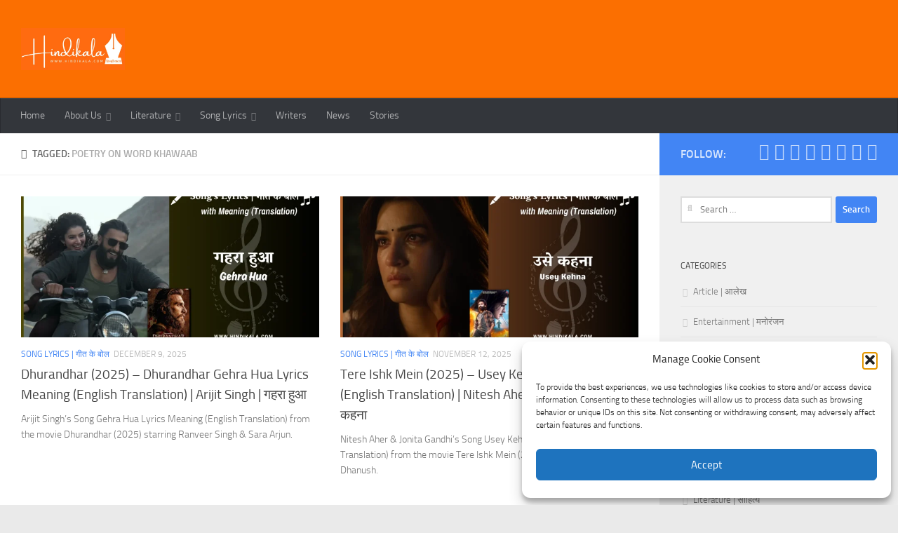

--- FILE ---
content_type: text/html; charset=utf-8
request_url: https://hindikala.com/khawaab/?amp=1
body_size: 33141
content:
<!DOCTYPE html>
<html class="no-js" lang="en-US" data-amp-auto-lightbox-disable transformed="self;v=1" i-amphtml-layout="" i-amphtml-no-boilerplate="">
<head><meta charset="UTF-8"><meta name="viewport" content="width=device-width"><link rel="preconnect" href="https://cdn.ampproject.org"><style amp-runtime="" i-amphtml-version="012512221826001">html{overflow-x:hidden!important}html.i-amphtml-fie{height:100%!important;width:100%!important}html:not([amp4ads]),html:not([amp4ads]) body{height:auto!important}html:not([amp4ads]) body{margin:0!important}body{-webkit-text-size-adjust:100%;-moz-text-size-adjust:100%;-ms-text-size-adjust:100%;text-size-adjust:100%}html.i-amphtml-singledoc.i-amphtml-embedded{-ms-touch-action:pan-y pinch-zoom;touch-action:pan-y pinch-zoom}html.i-amphtml-fie>body,html.i-amphtml-singledoc>body{overflow:visible!important}html.i-amphtml-fie:not(.i-amphtml-inabox)>body,html.i-amphtml-singledoc:not(.i-amphtml-inabox)>body{position:relative!important}html.i-amphtml-ios-embed-legacy>body{overflow-x:hidden!important;overflow-y:auto!important;position:absolute!important}html.i-amphtml-ios-embed{overflow-y:auto!important;position:static}#i-amphtml-wrapper{overflow-x:hidden!important;overflow-y:auto!important;position:absolute!important;top:0!important;left:0!important;right:0!important;bottom:0!important;margin:0!important;display:block!important}html.i-amphtml-ios-embed.i-amphtml-ios-overscroll,html.i-amphtml-ios-embed.i-amphtml-ios-overscroll>#i-amphtml-wrapper{-webkit-overflow-scrolling:touch!important}#i-amphtml-wrapper>body{position:relative!important;border-top:1px solid transparent!important}#i-amphtml-wrapper+body{visibility:visible}#i-amphtml-wrapper+body .i-amphtml-lightbox-element,#i-amphtml-wrapper+body[i-amphtml-lightbox]{visibility:hidden}#i-amphtml-wrapper+body[i-amphtml-lightbox] .i-amphtml-lightbox-element{visibility:visible}#i-amphtml-wrapper.i-amphtml-scroll-disabled,.i-amphtml-scroll-disabled{overflow-x:hidden!important;overflow-y:hidden!important}amp-instagram{padding:54px 0px 0px!important;background-color:#fff}amp-iframe iframe{box-sizing:border-box!important}[amp-access][amp-access-hide]{display:none}[subscriptions-dialog],body:not(.i-amphtml-subs-ready) [subscriptions-action],body:not(.i-amphtml-subs-ready) [subscriptions-section]{display:none!important}amp-experiment,amp-live-list>[update]{display:none}amp-list[resizable-children]>.i-amphtml-loading-container.amp-hidden{display:none!important}amp-list [fetch-error],amp-list[load-more] [load-more-button],amp-list[load-more] [load-more-end],amp-list[load-more] [load-more-failed],amp-list[load-more] [load-more-loading]{display:none}amp-list[diffable] div[role=list]{display:block}amp-story-page,amp-story[standalone]{min-height:1px!important;display:block!important;height:100%!important;margin:0!important;padding:0!important;overflow:hidden!important;width:100%!important}amp-story[standalone]{background-color:#000!important;position:relative!important}amp-story-page{background-color:#757575}amp-story .amp-active>div,amp-story .i-amphtml-loader-background{display:none!important}amp-story-page:not(:first-of-type):not([distance]):not([active]){transform:translateY(1000vh)!important}amp-autocomplete{position:relative!important;display:inline-block!important}amp-autocomplete>input,amp-autocomplete>textarea{padding:0.5rem;border:1px solid rgba(0,0,0,.33)}.i-amphtml-autocomplete-results,amp-autocomplete>input,amp-autocomplete>textarea{font-size:1rem;line-height:1.5rem}[amp-fx^=fly-in]{visibility:hidden}amp-script[nodom],amp-script[sandboxed]{position:fixed!important;top:0!important;width:1px!important;height:1px!important;overflow:hidden!important;visibility:hidden}
/*# sourceURL=/css/ampdoc.css*/[hidden]{display:none!important}.i-amphtml-element{display:inline-block}.i-amphtml-blurry-placeholder{transition:opacity 0.3s cubic-bezier(0.0,0.0,0.2,1)!important;pointer-events:none}[layout=nodisplay]:not(.i-amphtml-element){display:none!important}.i-amphtml-layout-fixed,[layout=fixed][width][height]:not(.i-amphtml-layout-fixed){display:inline-block;position:relative}.i-amphtml-layout-responsive,[layout=responsive][width][height]:not(.i-amphtml-layout-responsive),[width][height][heights]:not([layout]):not(.i-amphtml-layout-responsive),[width][height][sizes]:not(img):not([layout]):not(.i-amphtml-layout-responsive){display:block;position:relative}.i-amphtml-layout-intrinsic,[layout=intrinsic][width][height]:not(.i-amphtml-layout-intrinsic){display:inline-block;position:relative;max-width:100%}.i-amphtml-layout-intrinsic .i-amphtml-sizer{max-width:100%}.i-amphtml-intrinsic-sizer{max-width:100%;display:block!important}.i-amphtml-layout-container,.i-amphtml-layout-fixed-height,[layout=container],[layout=fixed-height][height]:not(.i-amphtml-layout-fixed-height){display:block;position:relative}.i-amphtml-layout-fill,.i-amphtml-layout-fill.i-amphtml-notbuilt,[layout=fill]:not(.i-amphtml-layout-fill),body noscript>*{display:block;overflow:hidden!important;position:absolute;top:0;left:0;bottom:0;right:0}body noscript>*{position:absolute!important;width:100%;height:100%;z-index:2}body noscript{display:inline!important}.i-amphtml-layout-flex-item,[layout=flex-item]:not(.i-amphtml-layout-flex-item){display:block;position:relative;-ms-flex:1 1 auto;flex:1 1 auto}.i-amphtml-layout-fluid{position:relative}.i-amphtml-layout-size-defined{overflow:hidden!important}.i-amphtml-layout-awaiting-size{position:absolute!important;top:auto!important;bottom:auto!important}i-amphtml-sizer{display:block!important}@supports (aspect-ratio:1/1){i-amphtml-sizer.i-amphtml-disable-ar{display:none!important}}.i-amphtml-blurry-placeholder,.i-amphtml-fill-content{display:block;height:0;max-height:100%;max-width:100%;min-height:100%;min-width:100%;width:0;margin:auto}.i-amphtml-layout-size-defined .i-amphtml-fill-content{position:absolute;top:0;left:0;bottom:0;right:0}.i-amphtml-replaced-content,.i-amphtml-screen-reader{padding:0!important;border:none!important}.i-amphtml-screen-reader{position:fixed!important;top:0px!important;left:0px!important;width:4px!important;height:4px!important;opacity:0!important;overflow:hidden!important;margin:0!important;display:block!important;visibility:visible!important}.i-amphtml-screen-reader~.i-amphtml-screen-reader{left:8px!important}.i-amphtml-screen-reader~.i-amphtml-screen-reader~.i-amphtml-screen-reader{left:12px!important}.i-amphtml-screen-reader~.i-amphtml-screen-reader~.i-amphtml-screen-reader~.i-amphtml-screen-reader{left:16px!important}.i-amphtml-unresolved{position:relative;overflow:hidden!important}.i-amphtml-select-disabled{-webkit-user-select:none!important;-ms-user-select:none!important;user-select:none!important}.i-amphtml-notbuilt,[layout]:not(.i-amphtml-element),[width][height][heights]:not([layout]):not(.i-amphtml-element),[width][height][sizes]:not(img):not([layout]):not(.i-amphtml-element){position:relative;overflow:hidden!important;color:transparent!important}.i-amphtml-notbuilt:not(.i-amphtml-layout-container)>*,[layout]:not([layout=container]):not(.i-amphtml-element)>*,[width][height][heights]:not([layout]):not(.i-amphtml-element)>*,[width][height][sizes]:not([layout]):not(.i-amphtml-element)>*{display:none}amp-img:not(.i-amphtml-element)[i-amphtml-ssr]>img.i-amphtml-fill-content{display:block}.i-amphtml-notbuilt:not(.i-amphtml-layout-container),[layout]:not([layout=container]):not(.i-amphtml-element),[width][height][heights]:not([layout]):not(.i-amphtml-element),[width][height][sizes]:not(img):not([layout]):not(.i-amphtml-element){color:transparent!important;line-height:0!important}.i-amphtml-ghost{visibility:hidden!important}.i-amphtml-element>[placeholder],[layout]:not(.i-amphtml-element)>[placeholder],[width][height][heights]:not([layout]):not(.i-amphtml-element)>[placeholder],[width][height][sizes]:not([layout]):not(.i-amphtml-element)>[placeholder]{display:block;line-height:normal}.i-amphtml-element>[placeholder].amp-hidden,.i-amphtml-element>[placeholder].hidden{visibility:hidden}.i-amphtml-element:not(.amp-notsupported)>[fallback],.i-amphtml-layout-container>[placeholder].amp-hidden,.i-amphtml-layout-container>[placeholder].hidden{display:none}.i-amphtml-layout-size-defined>[fallback],.i-amphtml-layout-size-defined>[placeholder]{position:absolute!important;top:0!important;left:0!important;right:0!important;bottom:0!important;z-index:1}amp-img[i-amphtml-ssr]:not(.i-amphtml-element)>[placeholder]{z-index:auto}.i-amphtml-notbuilt>[placeholder]{display:block!important}.i-amphtml-hidden-by-media-query{display:none!important}.i-amphtml-element-error{background:red!important;color:#fff!important;position:relative!important}.i-amphtml-element-error:before{content:attr(error-message)}i-amp-scroll-container,i-amphtml-scroll-container{position:absolute;top:0;left:0;right:0;bottom:0;display:block}i-amp-scroll-container.amp-active,i-amphtml-scroll-container.amp-active{overflow:auto;-webkit-overflow-scrolling:touch}.i-amphtml-loading-container{display:block!important;pointer-events:none;z-index:1}.i-amphtml-notbuilt>.i-amphtml-loading-container{display:block!important}.i-amphtml-loading-container.amp-hidden{visibility:hidden}.i-amphtml-element>[overflow]{cursor:pointer;position:relative;z-index:2;visibility:hidden;display:initial;line-height:normal}.i-amphtml-layout-size-defined>[overflow]{position:absolute}.i-amphtml-element>[overflow].amp-visible{visibility:visible}template{display:none!important}.amp-border-box,.amp-border-box *,.amp-border-box :after,.amp-border-box :before{box-sizing:border-box}amp-pixel{display:none!important}amp-analytics,amp-auto-ads,amp-story-auto-ads{position:fixed!important;top:0!important;width:1px!important;height:1px!important;overflow:hidden!important;visibility:hidden}amp-story{visibility:hidden!important}html.i-amphtml-fie>amp-analytics{position:initial!important}[visible-when-invalid]:not(.visible),form [submit-error],form [submit-success],form [submitting]{display:none}amp-accordion{display:block!important}@media (min-width:1px){:where(amp-accordion>section)>:first-child{margin:0;background-color:#efefef;padding-right:20px;border:1px solid #dfdfdf}:where(amp-accordion>section)>:last-child{margin:0}}amp-accordion>section{float:none!important}amp-accordion>section>*{float:none!important;display:block!important;overflow:hidden!important;position:relative!important}amp-accordion,amp-accordion>section{margin:0}amp-accordion:not(.i-amphtml-built)>section>:last-child{display:none!important}amp-accordion:not(.i-amphtml-built)>section[expanded]>:last-child{display:block!important}
/*# sourceURL=/css/ampshared.css*/</style><meta name="amp-to-amp-navigation" content="AMP-Redirect-To; AMP.navigateTo"><meta name="robots" content="index, follow, max-image-preview:large, max-snippet:-1, max-video-preview:-1"><meta property="og:locale" content="en_US"><meta property="og:type" content="article"><meta property="og:title" content="Poetry on word Khawaab Archives - हिन्दी कला | Hindi Kala"><meta property="og:url" content="https://hindikala.com/khawaab/"><meta property="og:site_name" content="हिन्दी कला | Hindi Kala"><meta name="twitter:card" content="summary_large_image"><meta name="generator" content="Site Kit by Google 1.170.0"><meta name="google-adsense-platform-account" content="ca-host-pub-2644536267352236"><meta name="google-adsense-platform-domain" content="sitekit.withgoogle.com"><meta name="generator" content="AMP Plugin v2.5.5; mode=transitional; sandboxing-level=1:1"><meta name="msapplication-TileImage" content="https://hindikala.com/wp-content/uploads/2025/07/cropped-Hindi-Logo-2025-07-24-1-270x270.png"><link rel="dns-prefetch" href="//www.googletagmanager.com"><link rel="preload" as="font" type="font/woff2" href="https://hindikala.com/wp-content/themes/hueman/assets/front/webfonts/fa-brands-400.woff2?v=5.15.2" crossorigin="anonymous"><link rel="preload" as="font" type="font/woff2" href="https://hindikala.com/wp-content/themes/hueman/assets/front/webfonts/fa-regular-400.woff2?v=5.15.2" crossorigin="anonymous"><link rel="preload" as="font" type="font/woff2" href="https://hindikala.com/wp-content/themes/hueman/assets/front/webfonts/fa-solid-900.woff2?v=5.15.2" crossorigin="anonymous"><link rel="preload" as="font" type="font/woff" href="https://hindikala.com/wp-content/themes/hueman/assets/front/fonts/titillium-light-webfont.woff" crossorigin="anonymous"><link rel="preload" as="font" type="font/woff" href="https://hindikala.com/wp-content/themes/hueman/assets/front/fonts/titillium-lightitalic-webfont.woff" crossorigin="anonymous"><link rel="preload" as="font" type="font/woff" href="https://hindikala.com/wp-content/themes/hueman/assets/front/fonts/titillium-regular-webfont.woff" crossorigin="anonymous"><link rel="preload" as="font" type="font/woff" href="https://hindikala.com/wp-content/themes/hueman/assets/front/fonts/titillium-regularitalic-webfont.woff" crossorigin="anonymous"><link rel="preload" as="font" type="font/woff" href="https://hindikala.com/wp-content/themes/hueman/assets/front/fonts/titillium-semibold-webfont.woff" crossorigin="anonymous"><script async="" src="https://cdn.ampproject.org/v0.mjs" type="module" crossorigin="anonymous"></script><script async nomodule src="https://cdn.ampproject.org/v0.js" crossorigin="anonymous"></script><script src="https://cdn.ampproject.org/v0/amp-analytics-0.1.mjs" async="" custom-element="amp-analytics" type="module" crossorigin="anonymous"></script><script async nomodule src="https://cdn.ampproject.org/v0/amp-analytics-0.1.js" crossorigin="anonymous" custom-element="amp-analytics"></script><script src="https://cdn.ampproject.org/v0/amp-auto-ads-0.1.mjs" async="" custom-element="amp-auto-ads" type="module" crossorigin="anonymous"></script><script async nomodule src="https://cdn.ampproject.org/v0/amp-auto-ads-0.1.js" crossorigin="anonymous" custom-element="amp-auto-ads"></script><script src="https://cdn.ampproject.org/v0/amp-consent-0.1.mjs" async="" custom-element="amp-consent" type="module" crossorigin="anonymous"></script><script async nomodule src="https://cdn.ampproject.org/v0/amp-consent-0.1.js" crossorigin="anonymous" custom-element="amp-consent"></script><script src="https://cdn.ampproject.org/v0/amp-form-0.1.mjs" async="" custom-element="amp-form" type="module" crossorigin="anonymous"></script><script async nomodule src="https://cdn.ampproject.org/v0/amp-form-0.1.js" crossorigin="anonymous" custom-element="amp-form"></script><script src="https://cdn.ampproject.org/v0/amp-geo-0.1.mjs" async="" custom-element="amp-geo" type="module" crossorigin="anonymous"></script><script async nomodule src="https://cdn.ampproject.org/v0/amp-geo-0.1.js" crossorigin="anonymous" custom-element="amp-geo"></script><link rel="icon" href="https://hindikala.com/wp-content/uploads/2025/07/cropped-Hindi-Logo-2025-07-24-1-32x32.png" sizes="32x32"><link rel="icon" href="https://hindikala.com/wp-content/uploads/2025/07/cropped-Hindi-Logo-2025-07-24-1-192x192.png" sizes="192x192"><link rel="stylesheet" id="litespeed-cache-dummy-css" href="https://hindikala.com/wp-content/plugins/litespeed-cache/assets/css/litespeed-dummy.css" media="all" data-px-verified-tag data-px-verified-attrs="href rel"><link rel="stylesheet" id="amp-default-css" href="https://hindikala.com/wp-content/plugins/amp/assets/css/amp-default.css" media="all" data-px-verified-tag data-px-verified-attrs="href rel"><link rel="stylesheet" id="wp-block-library-css" href="https://hindikala.com/wp-includes/css/dist/block-library/style.min.css" media="all" data-px-verified-tag data-px-verified-attrs="href rel"><link rel="stylesheet" id="inf-font-awesome-css" href="https://hindikala.com/wp-content/plugins/post-slider-and-carousel/assets/css/font-awesome.min.css" media="all" data-px-verified-tag data-px-verified-attrs="href rel"><link rel="stylesheet" id="owl-carousel-css" href="https://hindikala.com/wp-content/plugins/post-slider-and-carousel/assets/css/owl.carousel.min.css" media="all" data-px-verified-tag data-px-verified-attrs="href rel"><link rel="stylesheet" id="psacp-public-style-css" href="https://hindikala.com/wp-content/plugins/post-slider-and-carousel/assets/css/psacp-public.min.css" media="all" data-px-verified-tag data-px-verified-attrs="href rel"><link rel="stylesheet" id="ub-extension-style-css-css" href="https://hindikala.com/wp-content/plugins/ultimate-blocks/src/extensions/style.css" media="all" data-px-verified-tag data-px-verified-attrs="href rel"><link rel="stylesheet" id="cmplz-general-css" href="https://hindikala.com/wp-content/plugins/complianz-gdpr/assets/css/cookieblocker.min.css" media="all" data-px-verified-tag data-px-verified-attrs="href rel"><link rel="stylesheet" id="uag-style-518-css" href="https://hindikala.com/wp-content/uploads/uag-plugin/assets/1000/uag-css-518.css" media="all" data-px-verified-tag data-px-verified-attrs="href rel"><link rel="stylesheet" id="hueman-main-style-css" href="https://hindikala.com/wp-content/themes/hueman/assets/front/css/main.min.css" media="all" data-px-verified-tag data-px-verified-attrs="href rel"><link rel="stylesheet" id="addtoany-amp-css" href="https://hindikala.com/wp-content/plugins/add-to-any/addtoany.amp.css" media="all" data-px-verified-tag data-px-verified-attrs="href rel"><link rel="stylesheet" id="addtoany-css" href="https://hindikala.com/wp-content/plugins/add-to-any/addtoany.min.css" media="all" data-px-verified-tag data-px-verified-attrs="href rel"><link rel="profile" href="https://gmpg.org/xfn/11"><link rel="pingback" href="https://hindikala.com/xmlrpc.php"><script data-amp-unvalidated-tag>document.documentElement.className = document.documentElement.className.replace("no-js","js");</script><link rel="canonical" href="https://hindikala.com/khawaab/"><link rel="next" href="https://hindikala.com/khawaab/page/2/"><script type="application/ld+json" class="yoast-schema-graph">{"@context":"https://schema.org","@graph":[{"@type":"CollectionPage","@id":"https://hindikala.com/khawaab/","url":"https://hindikala.com/khawaab/","name":"Poetry on word Khawaab Archives - हिन्दी कला | Hindi Kala","isPartOf":{"@id":"https://hindikala.com/#website"},"primaryImageOfPage":{"@id":"https://hindikala.com/khawaab/#primaryimage"},"image":{"@id":"https://hindikala.com/khawaab/#primaryimage"},"thumbnailUrl":"https://hindikala.com/wp-content/uploads/2025/12/HK-Song-Lyrics-1280X720-1.webp","breadcrumb":{"@id":"https://hindikala.com/khawaab/#breadcrumb"},"inLanguage":"en-US"},{"@type":"ImageObject","inLanguage":"en-US","@id":"https://hindikala.com/khawaab/#primaryimage","url":"https://hindikala.com/wp-content/uploads/2025/12/HK-Song-Lyrics-1280X720-1.webp","contentUrl":"https://hindikala.com/wp-content/uploads/2025/12/HK-Song-Lyrics-1280X720-1.webp","width":1280,"height":720,"caption":"Sara Arjun and Ranveer Singh in Gehra Hua song from Dhurandhar (2025)"},{"@type":"BreadcrumbList","@id":"https://hindikala.com/khawaab/#breadcrumb","itemListElement":[{"@type":"ListItem","position":1,"name":"Home","item":"https://hindikala.com/"},{"@type":"ListItem","position":2,"name":"Poetry on word Khawaab"}]},{"@type":"WebSite","@id":"https://hindikala.com/#website","url":"https://hindikala.com/","name":"हिन्दी कला | Hindi Kala","description":"","publisher":{"@id":"https://hindikala.com/#organization"},"potentialAction":[{"@type":"SearchAction","target":{"@type":"EntryPoint","urlTemplate":"https://hindikala.com/?s={search_term_string}"},"query-input":{"@type":"PropertyValueSpecification","valueRequired":true,"valueName":"search_term_string"}}],"inLanguage":"en-US"},{"@type":"Organization","@id":"https://hindikala.com/#organization","name":"Hindi Kala","url":"https://hindikala.com/","logo":{"@type":"ImageObject","inLanguage":"en-US","@id":"https://hindikala.com/#/schema/logo/image/","url":"https://hindikala.com/wp-content/uploads/2020/05/2020-05-08-Hindi-Kala-Logo_Final-e1589186543897.png","contentUrl":"https://hindikala.com/wp-content/uploads/2020/05/2020-05-08-Hindi-Kala-Logo_Final-e1589186543897.png","width":80,"height":80,"caption":"Hindi Kala"},"image":{"@id":"https://hindikala.com/#/schema/logo/image/"}}]}</script><link rel="alternate" type="application/rss+xml" title="हिन्दी कला | Hindi Kala » Feed" href="https://hindikala.com/feed/"><link rel="alternate" type="application/rss+xml" title="हिन्दी कला | Hindi Kala » Comments Feed" href="https://hindikala.com/comments/feed/"><link rel="alternate" type="application/rss+xml" title="हिन्दी कला | Hindi Kala » Poetry on word Khawaab Tag Feed" href="https://hindikala.com/khawaab/feed/"><link rel="alternate" type="application/rss+xml" title="हिन्दी कला | Hindi Kala » Stories Feed" href="https://hindikala.com/web-stories/feed/"><style id="wp-img-auto-sizes-contain-inline-css" data-px-verified-tag>
img:is([sizes=auto i],[sizes^="auto," i]){contain-intrinsic-size:3000px 1500px}
/*# sourceURL=wp-img-auto-sizes-contain-inline-css */
</style><style id="cmplz_amp_css-inline-css" data-px-verified-tag>

					.cmplz-hidden{display:none!important;}
					.cmplz-revoke-custom {
						display:none;
					}
					#cmplz-consent-ui, #cmplz-post-consent-ui {
						background-color: #ffffff;
					}
					#cmplz-consent-ui .cmplz-consent-message {
						color: #222222;
						padding:6px 0 0 6px;
					}
                    #cmplz-consent-ui button, #cmplz-post-consent-ui button {
                        background-color: #1E73BE;
                        color: #ffffff;
                        padding: 6px 11px;
                        margin: 8px;
                        }
                
/*# sourceURL=cmplz_amp_css-inline-css */
</style><style id="global-styles-inline-css" data-px-verified-tag>
:root{--wp--preset--aspect-ratio--square: 1;--wp--preset--aspect-ratio--4-3: 4/3;--wp--preset--aspect-ratio--3-4: 3/4;--wp--preset--aspect-ratio--3-2: 3/2;--wp--preset--aspect-ratio--2-3: 2/3;--wp--preset--aspect-ratio--16-9: 16/9;--wp--preset--aspect-ratio--9-16: 9/16;--wp--preset--color--black: #000000;--wp--preset--color--cyan-bluish-gray: #abb8c3;--wp--preset--color--white: #ffffff;--wp--preset--color--pale-pink: #f78da7;--wp--preset--color--vivid-red: #cf2e2e;--wp--preset--color--luminous-vivid-orange: #ff6900;--wp--preset--color--luminous-vivid-amber: #fcb900;--wp--preset--color--light-green-cyan: #7bdcb5;--wp--preset--color--vivid-green-cyan: #00d084;--wp--preset--color--pale-cyan-blue: #8ed1fc;--wp--preset--color--vivid-cyan-blue: #0693e3;--wp--preset--color--vivid-purple: #9b51e0;--wp--preset--gradient--vivid-cyan-blue-to-vivid-purple: linear-gradient(135deg,rgb(6,147,227) 0%,rgb(155,81,224) 100%);--wp--preset--gradient--light-green-cyan-to-vivid-green-cyan: linear-gradient(135deg,rgb(122,220,180) 0%,rgb(0,208,130) 100%);--wp--preset--gradient--luminous-vivid-amber-to-luminous-vivid-orange: linear-gradient(135deg,rgb(252,185,0) 0%,rgb(255,105,0) 100%);--wp--preset--gradient--luminous-vivid-orange-to-vivid-red: linear-gradient(135deg,rgb(255,105,0) 0%,rgb(207,46,46) 100%);--wp--preset--gradient--very-light-gray-to-cyan-bluish-gray: linear-gradient(135deg,rgb(238,238,238) 0%,rgb(169,184,195) 100%);--wp--preset--gradient--cool-to-warm-spectrum: linear-gradient(135deg,rgb(74,234,220) 0%,rgb(151,120,209) 20%,rgb(207,42,186) 40%,rgb(238,44,130) 60%,rgb(251,105,98) 80%,rgb(254,248,76) 100%);--wp--preset--gradient--blush-light-purple: linear-gradient(135deg,rgb(255,206,236) 0%,rgb(152,150,240) 100%);--wp--preset--gradient--blush-bordeaux: linear-gradient(135deg,rgb(254,205,165) 0%,rgb(254,45,45) 50%,rgb(107,0,62) 100%);--wp--preset--gradient--luminous-dusk: linear-gradient(135deg,rgb(255,203,112) 0%,rgb(199,81,192) 50%,rgb(65,88,208) 100%);--wp--preset--gradient--pale-ocean: linear-gradient(135deg,rgb(255,245,203) 0%,rgb(182,227,212) 50%,rgb(51,167,181) 100%);--wp--preset--gradient--electric-grass: linear-gradient(135deg,rgb(202,248,128) 0%,rgb(113,206,126) 100%);--wp--preset--gradient--midnight: linear-gradient(135deg,rgb(2,3,129) 0%,rgb(40,116,252) 100%);--wp--preset--font-size--small: 13px;--wp--preset--font-size--medium: 20px;--wp--preset--font-size--large: 36px;--wp--preset--font-size--x-large: 42px;--wp--preset--spacing--20: 0.44rem;--wp--preset--spacing--30: 0.67rem;--wp--preset--spacing--40: 1rem;--wp--preset--spacing--50: 1.5rem;--wp--preset--spacing--60: 2.25rem;--wp--preset--spacing--70: 3.38rem;--wp--preset--spacing--80: 5.06rem;--wp--preset--shadow--natural: 6px 6px 9px rgba(0, 0, 0, 0.2);--wp--preset--shadow--deep: 12px 12px 50px rgba(0, 0, 0, 0.4);--wp--preset--shadow--sharp: 6px 6px 0px rgba(0, 0, 0, 0.2);--wp--preset--shadow--outlined: 6px 6px 0px -3px rgb(255, 255, 255), 6px 6px rgb(0, 0, 0);--wp--preset--shadow--crisp: 6px 6px 0px rgb(0, 0, 0);}:where(.is-layout-flex){gap: 0.5em;}:where(.is-layout-grid){gap: 0.5em;}body .is-layout-flex{display: flex;}.is-layout-flex{flex-wrap: wrap;align-items: center;}.is-layout-flex > :is(*, div){margin: 0;}body .is-layout-grid{display: grid;}.is-layout-grid > :is(*, div){margin: 0;}:where(.wp-block-columns.is-layout-flex){gap: 2em;}:where(.wp-block-columns.is-layout-grid){gap: 2em;}:where(.wp-block-post-template.is-layout-flex){gap: 1.25em;}:where(.wp-block-post-template.is-layout-grid){gap: 1.25em;}.has-black-color{color: var(--wp--preset--color--black) !important;}.has-cyan-bluish-gray-color{color: var(--wp--preset--color--cyan-bluish-gray) !important;}.has-white-color{color: var(--wp--preset--color--white) !important;}.has-pale-pink-color{color: var(--wp--preset--color--pale-pink) !important;}.has-vivid-red-color{color: var(--wp--preset--color--vivid-red) !important;}.has-luminous-vivid-orange-color{color: var(--wp--preset--color--luminous-vivid-orange) !important;}.has-luminous-vivid-amber-color{color: var(--wp--preset--color--luminous-vivid-amber) !important;}.has-light-green-cyan-color{color: var(--wp--preset--color--light-green-cyan) !important;}.has-vivid-green-cyan-color{color: var(--wp--preset--color--vivid-green-cyan) !important;}.has-pale-cyan-blue-color{color: var(--wp--preset--color--pale-cyan-blue) !important;}.has-vivid-cyan-blue-color{color: var(--wp--preset--color--vivid-cyan-blue) !important;}.has-vivid-purple-color{color: var(--wp--preset--color--vivid-purple) !important;}.has-black-background-color{background-color: var(--wp--preset--color--black) !important;}.has-cyan-bluish-gray-background-color{background-color: var(--wp--preset--color--cyan-bluish-gray) !important;}.has-white-background-color{background-color: var(--wp--preset--color--white) !important;}.has-pale-pink-background-color{background-color: var(--wp--preset--color--pale-pink) !important;}.has-vivid-red-background-color{background-color: var(--wp--preset--color--vivid-red) !important;}.has-luminous-vivid-orange-background-color{background-color: var(--wp--preset--color--luminous-vivid-orange) !important;}.has-luminous-vivid-amber-background-color{background-color: var(--wp--preset--color--luminous-vivid-amber) !important;}.has-light-green-cyan-background-color{background-color: var(--wp--preset--color--light-green-cyan) !important;}.has-vivid-green-cyan-background-color{background-color: var(--wp--preset--color--vivid-green-cyan) !important;}.has-pale-cyan-blue-background-color{background-color: var(--wp--preset--color--pale-cyan-blue) !important;}.has-vivid-cyan-blue-background-color{background-color: var(--wp--preset--color--vivid-cyan-blue) !important;}.has-vivid-purple-background-color{background-color: var(--wp--preset--color--vivid-purple) !important;}.has-black-border-color{border-color: var(--wp--preset--color--black) !important;}.has-cyan-bluish-gray-border-color{border-color: var(--wp--preset--color--cyan-bluish-gray) !important;}.has-white-border-color{border-color: var(--wp--preset--color--white) !important;}.has-pale-pink-border-color{border-color: var(--wp--preset--color--pale-pink) !important;}.has-vivid-red-border-color{border-color: var(--wp--preset--color--vivid-red) !important;}.has-luminous-vivid-orange-border-color{border-color: var(--wp--preset--color--luminous-vivid-orange) !important;}.has-luminous-vivid-amber-border-color{border-color: var(--wp--preset--color--luminous-vivid-amber) !important;}.has-light-green-cyan-border-color{border-color: var(--wp--preset--color--light-green-cyan) !important;}.has-vivid-green-cyan-border-color{border-color: var(--wp--preset--color--vivid-green-cyan) !important;}.has-pale-cyan-blue-border-color{border-color: var(--wp--preset--color--pale-cyan-blue) !important;}.has-vivid-cyan-blue-border-color{border-color: var(--wp--preset--color--vivid-cyan-blue) !important;}.has-vivid-purple-border-color{border-color: var(--wp--preset--color--vivid-purple) !important;}.has-vivid-cyan-blue-to-vivid-purple-gradient-background{background: var(--wp--preset--gradient--vivid-cyan-blue-to-vivid-purple) !important;}.has-light-green-cyan-to-vivid-green-cyan-gradient-background{background: var(--wp--preset--gradient--light-green-cyan-to-vivid-green-cyan) !important;}.has-luminous-vivid-amber-to-luminous-vivid-orange-gradient-background{background: var(--wp--preset--gradient--luminous-vivid-amber-to-luminous-vivid-orange) !important;}.has-luminous-vivid-orange-to-vivid-red-gradient-background{background: var(--wp--preset--gradient--luminous-vivid-orange-to-vivid-red) !important;}.has-very-light-gray-to-cyan-bluish-gray-gradient-background{background: var(--wp--preset--gradient--very-light-gray-to-cyan-bluish-gray) !important;}.has-cool-to-warm-spectrum-gradient-background{background: var(--wp--preset--gradient--cool-to-warm-spectrum) !important;}.has-blush-light-purple-gradient-background{background: var(--wp--preset--gradient--blush-light-purple) !important;}.has-blush-bordeaux-gradient-background{background: var(--wp--preset--gradient--blush-bordeaux) !important;}.has-luminous-dusk-gradient-background{background: var(--wp--preset--gradient--luminous-dusk) !important;}.has-pale-ocean-gradient-background{background: var(--wp--preset--gradient--pale-ocean) !important;}.has-electric-grass-gradient-background{background: var(--wp--preset--gradient--electric-grass) !important;}.has-midnight-gradient-background{background: var(--wp--preset--gradient--midnight) !important;}.has-small-font-size{font-size: var(--wp--preset--font-size--small) !important;}.has-medium-font-size{font-size: var(--wp--preset--font-size--medium) !important;}.has-large-font-size{font-size: var(--wp--preset--font-size--large) !important;}.has-x-large-font-size{font-size: var(--wp--preset--font-size--x-large) !important;}
/*# sourceURL=global-styles-inline-css */
</style><style id="classic-theme-styles-inline-css" data-px-verified-tag>
/*! This file is auto-generated */
.wp-block-button__link{color:#fff;background-color:#32373c;border-radius:9999px;box-shadow:none;text-decoration:none;padding:calc(.667em + 2px) calc(1.333em + 2px);font-size:1.125em}.wp-block-file__button{background:#32373c;color:#fff;text-decoration:none}
/*# sourceURL=/wp-includes/css/classic-themes.min.css */
</style><style id="hueman-main-style-inline-css" data-px-verified-tag>
body { font-size:0.88rem; }@media only screen and (min-width: 720px) {
        .nav > li { font-size:0.88rem; }
      }.boxed #wrapper, .container-inner { max-width: 1280px; }@media only screen and (min-width: 720px) {
                .boxed .desktop-sticky {
                  width: 1280px;
                }
              }::selection { background-color: #4285f4; }
::-moz-selection { background-color: #4285f4; }a,a>span.hu-external::after,.themeform label .required,#flexslider-featured .flex-direction-nav .flex-next:hover,#flexslider-featured .flex-direction-nav .flex-prev:hover,.post-hover:hover .post-title a,.post-title a:hover,.sidebar.s1 .post-nav li a:hover i,.content .post-nav li a:hover i,.post-related a:hover,.sidebar.s1 .widget_rss ul li a,#footer .widget_rss ul li a,.sidebar.s1 .widget_calendar a,#footer .widget_calendar a,.sidebar.s1 .alx-tab .tab-item-category a,.sidebar.s1 .alx-posts .post-item-category a,.sidebar.s1 .alx-tab li:hover .tab-item-title a,.sidebar.s1 .alx-tab li:hover .tab-item-comment a,.sidebar.s1 .alx-posts li:hover .post-item-title a,#footer .alx-tab .tab-item-category a,#footer .alx-posts .post-item-category a,#footer .alx-tab li:hover .tab-item-title a,#footer .alx-tab li:hover .tab-item-comment a,#footer .alx-posts li:hover .post-item-title a,.comment-tabs li.active a,.comment-awaiting-moderation,.child-menu a:hover,.child-menu .current_page_item > a,.wp-pagenavi a{ color: #4285f4; }input[type="submit"],.themeform button[type="submit"],.sidebar.s1 .sidebar-top,.sidebar.s1 .sidebar-toggle,#flexslider-featured .flex-control-nav li a.flex-active,.post-tags a:hover,.sidebar.s1 .widget_calendar caption,#footer .widget_calendar caption,.author-bio .bio-avatar:after,.commentlist li.bypostauthor > .comment-body:after,.commentlist li.comment-author-admin > .comment-body:after{ background-color: #4285f4; }.post-format .format-container { border-color: #4285f4; }.sidebar.s1 .alx-tabs-nav li.active a,#footer .alx-tabs-nav li.active a,.comment-tabs li.active a,.wp-pagenavi a:hover,.wp-pagenavi a:active,.wp-pagenavi span.current{ border-bottom-color: #4285f4!important; }.sidebar.s2 .post-nav li a:hover i,
.sidebar.s2 .widget_rss ul li a,
.sidebar.s2 .widget_calendar a,
.sidebar.s2 .alx-tab .tab-item-category a,
.sidebar.s2 .alx-posts .post-item-category a,
.sidebar.s2 .alx-tab li:hover .tab-item-title a,
.sidebar.s2 .alx-tab li:hover .tab-item-comment a,
.sidebar.s2 .alx-posts li:hover .post-item-title a { color: #0f9d58; }
.sidebar.s2 .sidebar-top,.sidebar.s2 .sidebar-toggle,.post-comments,.jp-play-bar,.jp-volume-bar-value,.sidebar.s2 .widget_calendar caption{ background-color: #0f9d58; }.sidebar.s2 .alx-tabs-nav li.active a { border-bottom-color: #0f9d58; }
.post-comments::before { border-right-color: #0f9d58; }
      .search-expand,
              #nav-topbar.nav-container { background-color: #26272b}@media only screen and (min-width: 720px) {
                #nav-topbar .nav ul { background-color: #26272b; }
              }.is-scrolled #header .nav-container.desktop-sticky,
              .is-scrolled #header .search-expand { background-color: #26272b; background-color: rgba(38,39,43,0.90) }.is-scrolled .topbar-transparent #nav-topbar.desktop-sticky .nav ul { background-color: #26272b; background-color: rgba(38,39,43,0.95) }#header { background-color: #fb6f01; }
@media only screen and (min-width: 720px) {
  #nav-header .nav ul { background-color: #fb6f01; }
}
        #header #nav-mobile { background-color: #fb6f01; }.is-scrolled #header #nav-mobile { background-color: #fb6f01; background-color: rgba(251,111,1,0.90) }#nav-header.nav-container, #main-header-search .search-expand { background-color: #33363b; }
@media only screen and (min-width: 720px) {
  #nav-header .nav ul { background-color: #33363b; }
}
        body { background-color: #eaeaea; }
/*# sourceURL=hueman-main-style-inline-css */
</style><script id="nb-jquery" src="https://hindikala.com/wp-includes/js/jquery/jquery.min.js" data-amp-unvalidated-tag></script><script src="https://hindikala.com/wp-includes/js/jquery/jquery-migrate.min.js" id="jquery-migrate-js" data-amp-unvalidated-tag></script><script src="https://hindikala.com/wp-content/themes/hueman/assets/front/js/libs/mobile-detect.min.js" id="mobile-detect-js" defer data-amp-unvalidated-tag></script><link rel="https://api.w.org/" href="https://hindikala.com/wp-json/"><link rel="alternate" title="JSON" type="application/json" href="https://hindikala.com/wp-json/wp/v2/tags/518"><link rel="EditURI" type="application/rsd+xml" title="RSD" href="https://hindikala.com/xmlrpc.php?rsd"><style data-px-verified-tag>.cmplz-hidden {
					display: none !important;
				}</style><style data-px-verified-tag>
  /*  base : fonts
/* ------------------------------------ */
body { font-family: "Titillium", Arial, sans-serif; }
@font-face {
  font-family: 'Titillium';
  src: url('https://hindikala.com/wp-content/themes/hueman/assets/front/fonts/titillium-light-webfont.eot');
  src: url('https://hindikala.com/wp-content/themes/hueman/assets/front/fonts/titillium-light-webfont.svg#titillium-light-webfont') format('svg'),
     url('https://hindikala.com/wp-content/themes/hueman/assets/front/fonts/titillium-light-webfont.eot?#iefix') format('embedded-opentype'),
     url('https://hindikala.com/wp-content/themes/hueman/assets/front/fonts/titillium-light-webfont.woff') format('woff'),
     url('https://hindikala.com/wp-content/themes/hueman/assets/front/fonts/titillium-light-webfont.ttf') format('truetype');
  font-weight: 300;
  font-style: normal;
}
@font-face {
  font-family: 'Titillium';
  src: url('https://hindikala.com/wp-content/themes/hueman/assets/front/fonts/titillium-lightitalic-webfont.eot');
  src: url('https://hindikala.com/wp-content/themes/hueman/assets/front/fonts/titillium-lightitalic-webfont.svg#titillium-lightitalic-webfont') format('svg'),
     url('https://hindikala.com/wp-content/themes/hueman/assets/front/fonts/titillium-lightitalic-webfont.eot?#iefix') format('embedded-opentype'),
     url('https://hindikala.com/wp-content/themes/hueman/assets/front/fonts/titillium-lightitalic-webfont.woff') format('woff'),
     url('https://hindikala.com/wp-content/themes/hueman/assets/front/fonts/titillium-lightitalic-webfont.ttf') format('truetype');
  font-weight: 300;
  font-style: italic;
}
@font-face {
  font-family: 'Titillium';
  src: url('https://hindikala.com/wp-content/themes/hueman/assets/front/fonts/titillium-regular-webfont.eot');
  src: url('https://hindikala.com/wp-content/themes/hueman/assets/front/fonts/titillium-regular-webfont.svg#titillium-regular-webfont') format('svg'),
     url('https://hindikala.com/wp-content/themes/hueman/assets/front/fonts/titillium-regular-webfont.eot?#iefix') format('embedded-opentype'),
     url('https://hindikala.com/wp-content/themes/hueman/assets/front/fonts/titillium-regular-webfont.woff') format('woff'),
     url('https://hindikala.com/wp-content/themes/hueman/assets/front/fonts/titillium-regular-webfont.ttf') format('truetype');
  font-weight: 400;
  font-style: normal;
}
@font-face {
  font-family: 'Titillium';
  src: url('https://hindikala.com/wp-content/themes/hueman/assets/front/fonts/titillium-regularitalic-webfont.eot');
  src: url('https://hindikala.com/wp-content/themes/hueman/assets/front/fonts/titillium-regularitalic-webfont.svg#titillium-regular-webfont') format('svg'),
     url('https://hindikala.com/wp-content/themes/hueman/assets/front/fonts/titillium-regularitalic-webfont.eot?#iefix') format('embedded-opentype'),
     url('https://hindikala.com/wp-content/themes/hueman/assets/front/fonts/titillium-regularitalic-webfont.woff') format('woff'),
     url('https://hindikala.com/wp-content/themes/hueman/assets/front/fonts/titillium-regularitalic-webfont.ttf') format('truetype');
  font-weight: 400;
  font-style: italic;
}
@font-face {
    font-family: 'Titillium';
    src: url('https://hindikala.com/wp-content/themes/hueman/assets/front/fonts/titillium-semibold-webfont.eot');
    src: url('https://hindikala.com/wp-content/themes/hueman/assets/front/fonts/titillium-semibold-webfont.svg#titillium-semibold-webfont') format('svg'),
         url('https://hindikala.com/wp-content/themes/hueman/assets/front/fonts/titillium-semibold-webfont.eot?#iefix') format('embedded-opentype'),
         url('https://hindikala.com/wp-content/themes/hueman/assets/front/fonts/titillium-semibold-webfont.woff') format('woff'),
         url('https://hindikala.com/wp-content/themes/hueman/assets/front/fonts/titillium-semibold-webfont.ttf') format('truetype');
  font-weight: 600;
  font-style: normal;
}
</style><style data-px-verified-tag>#amp-mobile-version-switcher{left:0;position:absolute;width:100%;z-index:100}#amp-mobile-version-switcher>a{background-color:#444;border:0;color:#eaeaea;display:block;font-family:-apple-system,BlinkMacSystemFont,Segoe UI,Roboto,Oxygen-Sans,Ubuntu,Cantarell,Helvetica Neue,sans-serif;font-size:16px;font-weight:600;padding:15px 0;text-align:center;-webkit-text-decoration:none;text-decoration:none}#amp-mobile-version-switcher>a:active,#amp-mobile-version-switcher>a:focus,#amp-mobile-version-switcher>a:hover{-webkit-text-decoration:underline;text-decoration:underline}</style><style id="uagb-style-conditional-extension" data-px-verified-tag>@media (min-width: 1025px){body .uag-hide-desktop.uagb-google-map__wrap,body .uag-hide-desktop{display:none !important}}@media (min-width: 768px) and (max-width: 1024px){body .uag-hide-tab.uagb-google-map__wrap,body .uag-hide-tab{display:none !important}}@media (max-width: 767px){body .uag-hide-mob.uagb-google-map__wrap,body .uag-hide-mob{display:none !important}}</style><link rel="apple-touch-icon" href="https://hindikala.com/wp-content/uploads/2025/07/cropped-Hindi-Logo-2025-07-24-1-180x180.png"><title>Poetry on word Khawaab Archives - हिन्दी कला | Hindi Kala</title></head>

<body data-rsssl="1" class="nb-3-3-8 nimble-no-local-data-skp__tax_post_tag_518 nimble-no-group-site-tmpl-skp__all_post_tag archive tag tag-khawaab tag-518 wp-custom-logo wp-embed-responsive wp-theme-hueman sek-hide-rc-badge col-2cl boxed mobile-sidebar-hide header-desktop-sticky header-mobile-sticky hu-header-img-full-width hu-fa-not-loaded hueman-3-7-27 hu-links-not-underlined chrome">


<amp-auto-ads data-block-on-consent type="adsense" data-ad-client="ca-pub-7873252586619577" class="i-amphtml-layout-container" i-amphtml-layout="container"></amp-auto-ads>

<div id="wrapper">
  <a class="screen-reader-text skip-link" href="#content">Skip to content</a>
  
  <header id="header" class="main-menu-mobile-on one-mobile-menu main_menu header-ads-desktop header-ads-mobile topbar-transparent no-header-img">
        <nav class="nav-container group mobile-menu mobile-sticky " id="nav-mobile" data-menu-id="header-1">
  <div class="mobile-title-logo-in-header"><p class="site-title">                  <a class="custom-logo-link" href="https://hindikala.com/?amp=1" rel="home" title="हिन्दी कला | Hindi Kala | Home page"><img src="https://hindikala.com/wp-content/uploads/2025/07/cropped-cropped-Hindi-Logo-2025-07-24-1.png" alt="हिन्दी कला | Hindi Kala" width="504" height="205" decoding="async" class="amp-wp-enforced-sizes"></a>                </p></div>
        
                    
        <button class="ham__navbar-toggler-two collapsed" title="Menu" aria-expanded="false">
          <span class="ham__navbar-span-wrapper">
            <span class="line line-1"></span>
            <span class="line line-2"></span>
            <span class="line line-3"></span>
          </span>
        </button>
            
      <div class="nav-text"></div>
      <div class="nav-wrap container">
                  <ul class="nav container-inner group mobile-search">
                            <li>
                  <form role="search" method="get" class="search-form" action="https://hindikala.com/?amp=1" target="_top">
				<label>
					<span class="screen-reader-text">Search for:</span>
					<input type="search" class="search-field" placeholder="Search …" value="" name="s">
				</label>
				<input type="submit" class="search-submit" value="Search">
			<input name="amp" value="1" type="hidden"></form>                </li>
                      </ul>
                <ul id="menu-primary" class="nav container-inner group"><li id="menu-item-209" class="menu-item menu-item-type-custom menu-item-object-custom menu-item-home menu-item-209"><a href="https://hindikala.com?amp=1">Home</a></li>
<li id="menu-item-3297" class="menu-item menu-item-type-post_type menu-item-object-page menu-item-has-children menu-item-3297"><a href="https://hindikala.com/about-us/?amp=1">About Us</a>
<ul class="sub-menu">
	<li id="menu-item-3303" class="menu-item menu-item-type-post_type menu-item-object-page menu-item-3303"><a href="https://hindikala.com/about-us/?amp=1">About Us</a></li>
	<li id="menu-item-3301" class="menu-item menu-item-type-post_type menu-item-object-page menu-item-3301"><a href="https://hindikala.com/about-us/copyright/?amp=1">Copyright</a></li>
	<li id="menu-item-3299" class="menu-item menu-item-type-post_type menu-item-object-page menu-item-3299"><a href="https://hindikala.com/about-us/privacy-policy/?amp=1">Privacy Policy</a></li>
	<li id="menu-item-3298" class="menu-item menu-item-type-post_type menu-item-object-page menu-item-3298"><a href="https://hindikala.com/about-us/terms-of-service/?amp=1">Terms of Service</a></li>
	<li id="menu-item-3300" class="menu-item menu-item-type-post_type menu-item-object-page menu-item-3300"><a href="https://hindikala.com/about-us/disclaimer/?amp=1">Disclaimer</a></li>
	<li id="menu-item-9316" class="menu-item menu-item-type-post_type menu-item-object-page menu-item-9316"><a href="https://hindikala.com/?page_id=9314&amp;amp=1">Opt-out preferences</a></li>
	<li id="menu-item-3302" class="menu-item menu-item-type-post_type menu-item-object-page menu-item-3302"><a href="https://hindikala.com/about-us/contact-us/?amp=1">Contact us</a></li>
</ul>
</li>
<li id="menu-item-524" class="menu-item menu-item-type-custom menu-item-object-custom menu-item-has-children menu-item-524"><a href="https://hindikala.com/category/hindi-literature/?amp=1">Literature</a>
<ul class="sub-menu">
	<li id="menu-item-7610" class="menu-item menu-item-type-taxonomy menu-item-object-category menu-item-7610"><a href="https://hindikala.com/category/article/?amp=1">Article | आलेख</a></li>
	<li id="menu-item-205" class="menu-item menu-item-type-taxonomy menu-item-object-category menu-item-205"><a href="https://hindikala.com/category/hindi-literature/hindi-children-literature/?amp=1">Children’s Literature | बाल साहित्य</a></li>
	<li id="menu-item-3686" class="menu-item menu-item-type-custom menu-item-object-custom menu-item-3686"><a href="https://hindikala.com/hindi-bhajan/?amp=1">Devotional | धार्मिक</a></li>
	<li id="menu-item-208" class="menu-item menu-item-type-taxonomy menu-item-object-category menu-item-208"><a href="https://hindikala.com/category/hindi-literature/hindi-essay/?amp=1">Essay | निबंध</a></li>
	<li id="menu-item-200" class="menu-item menu-item-type-taxonomy menu-item-object-category menu-item-200"><a href="https://hindikala.com/category/hindi-literature/ghazal-in-hindi/?amp=1">Ghazal | ग़ज़ल</a></li>
	<li id="menu-item-206" class="menu-item menu-item-type-taxonomy menu-item-object-category menu-item-206"><a href="https://hindikala.com/category/hindi-literature/hindi-moral-story/?amp=1">Moral Story | प्रेरक कहानी</a></li>
	<li id="menu-item-207" class="menu-item menu-item-type-taxonomy menu-item-object-category menu-item-207"><a href="https://hindikala.com/category/hindi-literature/nazm-in-hindi/?amp=1">Nazm | नज़्म</a></li>
	<li id="menu-item-3622" class="menu-item menu-item-type-custom menu-item-object-custom menu-item-3622"><a href="https://hindikala.com/category/hindi-literature/philosophy-in-hindi/?amp=1">Philosophy | दर्शनशास्र</a></li>
	<li id="menu-item-201" class="menu-item menu-item-type-taxonomy menu-item-object-category menu-item-201"><a href="https://hindikala.com/category/hindi-literature/poetry-in-hindi/?amp=1">Poetry | कविताएँ</a></li>
	<li id="menu-item-202" class="menu-item menu-item-type-taxonomy menu-item-object-category menu-item-202"><a href="https://hindikala.com/category/hindi-literature/hindi-shayari/?amp=1">Shayari | शायरी</a></li>
	<li id="menu-item-203" class="menu-item menu-item-type-taxonomy menu-item-object-category menu-item-203"><a href="https://hindikala.com/category/hindi-literature/hindi-short-story/?amp=1">Short Story | लघु कथा</a></li>
	<li id="menu-item-199" class="menu-item menu-item-type-taxonomy menu-item-object-category menu-item-199"><a href="https://hindikala.com/category/hindi-literature/hindi-story/?amp=1">Story | कहानी</a></li>
</ul>
</li>
<li id="menu-item-1353" class="menu-item menu-item-type-custom menu-item-object-custom menu-item-has-children menu-item-1353"><a href="https://hindikala.com/category/hindi-songs-lyrics/?amp=1">Song Lyrics</a>
<ul class="sub-menu">
	<li id="menu-item-6143" class="menu-item menu-item-type-custom menu-item-object-custom menu-item-has-children menu-item-6143"><a href="https://hindikala.com/category/hindi-songs-lyrics/?amp=1">Legends</a>
	<ul class="sub-menu">
		<li id="menu-item-6270" class="menu-item menu-item-type-post_type menu-item-object-page menu-item-6270"><a href="https://hindikala.com/artists/hemant-kumar/?amp=1">Hemant Kumar | हेमंत कुमार</a></li>
		<li id="menu-item-6144" class="menu-item menu-item-type-post_type menu-item-object-page menu-item-6144"><a href="https://hindikala.com/artists/jagjit-singh/?amp=1">Jagjit Singh | जगजीत सिंह</a></li>
		<li id="menu-item-6145" class="menu-item menu-item-type-post_type menu-item-object-page menu-item-6145"><a href="https://hindikala.com/artists/kishore-kumar/?amp=1">Kishore Kumar | किशोर कुमार</a></li>
		<li id="menu-item-6146" class="menu-item menu-item-type-post_type menu-item-object-page menu-item-6146"><a href="https://hindikala.com/artists/lata-mangeshkar/?amp=1">Lata Mangeshkar | लता मंगेशकर</a></li>
		<li id="menu-item-6147" class="menu-item menu-item-type-post_type menu-item-object-page menu-item-6147"><a href="https://hindikala.com/artists/mohammed-rafi/?amp=1">Mohammed Rafi | मोहम्मद रफ़ी</a></li>
		<li id="menu-item-6148" class="menu-item menu-item-type-post_type menu-item-object-page menu-item-6148"><a href="https://hindikala.com/artists/mukesh/?amp=1">Mukesh | मुकेश</a></li>
	</ul>
</li>
	<li id="menu-item-7483" class="menu-item menu-item-type-custom menu-item-object-custom menu-item-has-children menu-item-7483"><a href="https://hindikala.com/category/hindi-songs-lyrics/?amp=1">Moods &amp; Genres</a>
	<ul class="sub-menu">
		<li id="menu-item-5171" class="menu-item menu-item-type-custom menu-item-object-custom menu-item-5171"><a href="https://hindikala.com/antakshari/?amp=1">Antakshari | अंताक्षरी</a></li>
		<li id="menu-item-7648" class="menu-item menu-item-type-custom menu-item-object-custom menu-item-7648"><a href="https://hindikala.com/bhakti-songs/?amp=1">Bhakti Songs | भक्ति</a></li>
		<li id="menu-item-7485" class="menu-item menu-item-type-custom menu-item-object-custom menu-item-7485"><a href="https://hindikala.com/hindi-dance-dj-songs/?amp=1">Dance Songs | नृत्य</a></li>
		<li id="menu-item-7476" class="menu-item menu-item-type-custom menu-item-object-custom menu-item-7476"><a href="https://hindikala.com/guitar-songs/?amp=1">Guitar Songs | गिटार</a></li>
		<li id="menu-item-7482" class="menu-item menu-item-type-custom menu-item-object-custom menu-item-7482"><a href="https://hindikala.com/holi-songs/?amp=1">Holi Songs | होली</a></li>
		<li id="menu-item-7487" class="menu-item menu-item-type-custom menu-item-object-custom menu-item-7487"><a href="https://hindikala.com/motivational-hindi-songs/?amp=1">Motivational | प्रेरक</a></li>
		<li id="menu-item-7371" class="menu-item menu-item-type-custom menu-item-object-custom menu-item-7371"><a href="https://hindikala.com/hindi-patriotic-songs/?amp=1">Patriotic | देशभक्ति</a></li>
		<li id="menu-item-7460" class="menu-item menu-item-type-custom menu-item-object-custom menu-item-7460"><a href="https://hindikala.com/rakshabandhan-songs/?amp=1">Rakshabandhan | रक्षाबंधन</a></li>
		<li id="menu-item-7475" class="menu-item menu-item-type-custom menu-item-object-custom menu-item-7475"><a href="https://hindikala.com/rain-songs/?amp=1">Rain Songs | बारिश</a></li>
		<li id="menu-item-7477" class="menu-item menu-item-type-custom menu-item-object-custom menu-item-7477"><a href="https://hindikala.com/romantic-hindi-songs/?amp=1">Romantic Songs | रोमांटिक</a></li>
		<li id="menu-item-7484" class="menu-item menu-item-type-custom menu-item-object-custom menu-item-7484"><a href="https://hindikala.com/hindi-sad-songs/?amp=1">Sad Songs | उदास</a></li>
		<li id="menu-item-7481" class="menu-item menu-item-type-custom menu-item-object-custom menu-item-7481"><a href="https://hindikala.com/songs-for-sister/?amp=1">Songs for Sister | बहिन</a></li>
		<li id="menu-item-7480" class="menu-item menu-item-type-custom menu-item-object-custom menu-item-7480"><a href="https://hindikala.com/travel-songs/?amp=1">Travel Songs | यात्रा</a></li>
		<li id="menu-item-7486" class="menu-item menu-item-type-custom menu-item-object-custom menu-item-7486"><a href="https://hindikala.com/hindi-wedding-songs/?amp=1">Wedding Songs | शादी</a></li>
	</ul>
</li>
	<li id="menu-item-11570" class="menu-item menu-item-type-custom menu-item-object-custom menu-item-11570"><a href="https://hindikala.com/duet-hindi-songs/?amp=1">Duet Songs</a></li>
	<li id="menu-item-7479" class="menu-item menu-item-type-custom menu-item-object-custom menu-item-7479"><a href="https://hindikala.com/female-solo-songs/?amp=1">Female Solo Songs</a></li>
	<li id="menu-item-7478" class="menu-item menu-item-type-custom menu-item-object-custom menu-item-7478"><a href="https://hindikala.com/male-solo-songs/?amp=1">Male Solo Songs</a></li>
	<li id="menu-item-6306" class="menu-item menu-item-type-post_type menu-item-object-page menu-item-6306"><a href="https://hindikala.com/artists/?amp=1">Search by Artist</a></li>
	<li id="menu-item-11569" class="menu-item menu-item-type-post_type menu-item-object-page menu-item-11569"><a href="https://hindikala.com/search-by-movies-albums/?amp=1">Search by Movies/Albums</a></li>
	<li id="menu-item-6305" class="menu-item menu-item-type-post_type menu-item-object-page menu-item-6305"><a href="https://hindikala.com/hindi-songs-by-year/?amp=1">Search by Year</a></li>
</ul>
</li>
<li id="menu-item-6907" class="menu-item menu-item-type-custom menu-item-object-custom menu-item-6907"><a href="https://hindikala.com/writers/?amp=1">Writers</a></li>
<li id="menu-item-1339" class="menu-item menu-item-type-custom menu-item-object-custom menu-item-1339"><a href="https://hindikala.com/category/hindi-news/?amp=1">News</a></li>
<li id="menu-item-7848" class="menu-item menu-item-type-custom menu-item-object-custom menu-item-7848"><a href="https://hindikala.com/web-stories/?amp=1">Stories</a></li>
</ul>      </div>
</nav>  
  
  <div class="container group">
        <div class="container-inner">

                    <div class="group hu-pad central-header-zone">
                  <div class="logo-tagline-group">
                      <p class="site-title">                  <a class="custom-logo-link" href="https://hindikala.com/?amp=1" rel="home" title="हिन्दी कला | Hindi Kala | Home page"><img src="https://hindikala.com/wp-content/uploads/2025/07/cropped-cropped-Hindi-Logo-2025-07-24-1.png" alt="हिन्दी कला | Hindi Kala" width="504" height="205" decoding="async" class="amp-wp-enforced-sizes"></a>                </p>                                                <p class="site-description"></p>
                                        </div>

                                        <div id="header-widgets">
                                                </div>
                                </div>
      
                <nav class="nav-container group desktop-menu " id="nav-header" data-menu-id="header-2">
    <div class="nav-text"></div>

  <div class="nav-wrap container">
        <ul id="menu-primary-1" class="nav container-inner group"><li class="menu-item menu-item-type-custom menu-item-object-custom menu-item-home menu-item-209"><a href="https://hindikala.com?amp=1">Home</a></li>
<li class="menu-item menu-item-type-post_type menu-item-object-page menu-item-has-children menu-item-3297"><a href="https://hindikala.com/about-us/?amp=1">About Us</a>
<ul class="sub-menu">
	<li class="menu-item menu-item-type-post_type menu-item-object-page menu-item-3303"><a href="https://hindikala.com/about-us/?amp=1">About Us</a></li>
	<li class="menu-item menu-item-type-post_type menu-item-object-page menu-item-3301"><a href="https://hindikala.com/about-us/copyright/?amp=1">Copyright</a></li>
	<li class="menu-item menu-item-type-post_type menu-item-object-page menu-item-3299"><a href="https://hindikala.com/about-us/privacy-policy/?amp=1">Privacy Policy</a></li>
	<li class="menu-item menu-item-type-post_type menu-item-object-page menu-item-3298"><a href="https://hindikala.com/about-us/terms-of-service/?amp=1">Terms of Service</a></li>
	<li class="menu-item menu-item-type-post_type menu-item-object-page menu-item-3300"><a href="https://hindikala.com/about-us/disclaimer/?amp=1">Disclaimer</a></li>
	<li class="menu-item menu-item-type-post_type menu-item-object-page menu-item-9316"><a href="https://hindikala.com/?page_id=9314&amp;amp=1">Opt-out preferences</a></li>
	<li class="menu-item menu-item-type-post_type menu-item-object-page menu-item-3302"><a href="https://hindikala.com/about-us/contact-us/?amp=1">Contact us</a></li>
</ul>
</li>
<li class="menu-item menu-item-type-custom menu-item-object-custom menu-item-has-children menu-item-524"><a href="https://hindikala.com/category/hindi-literature/?amp=1">Literature</a>
<ul class="sub-menu">
	<li class="menu-item menu-item-type-taxonomy menu-item-object-category menu-item-7610"><a href="https://hindikala.com/category/article/?amp=1">Article | आलेख</a></li>
	<li class="menu-item menu-item-type-taxonomy menu-item-object-category menu-item-205"><a href="https://hindikala.com/category/hindi-literature/hindi-children-literature/?amp=1">Children’s Literature | बाल साहित्य</a></li>
	<li class="menu-item menu-item-type-custom menu-item-object-custom menu-item-3686"><a href="https://hindikala.com/hindi-bhajan/?amp=1">Devotional | धार्मिक</a></li>
	<li class="menu-item menu-item-type-taxonomy menu-item-object-category menu-item-208"><a href="https://hindikala.com/category/hindi-literature/hindi-essay/?amp=1">Essay | निबंध</a></li>
	<li class="menu-item menu-item-type-taxonomy menu-item-object-category menu-item-200"><a href="https://hindikala.com/category/hindi-literature/ghazal-in-hindi/?amp=1">Ghazal | ग़ज़ल</a></li>
	<li class="menu-item menu-item-type-taxonomy menu-item-object-category menu-item-206"><a href="https://hindikala.com/category/hindi-literature/hindi-moral-story/?amp=1">Moral Story | प्रेरक कहानी</a></li>
	<li class="menu-item menu-item-type-taxonomy menu-item-object-category menu-item-207"><a href="https://hindikala.com/category/hindi-literature/nazm-in-hindi/?amp=1">Nazm | नज़्म</a></li>
	<li class="menu-item menu-item-type-custom menu-item-object-custom menu-item-3622"><a href="https://hindikala.com/category/hindi-literature/philosophy-in-hindi/?amp=1">Philosophy | दर्शनशास्र</a></li>
	<li class="menu-item menu-item-type-taxonomy menu-item-object-category menu-item-201"><a href="https://hindikala.com/category/hindi-literature/poetry-in-hindi/?amp=1">Poetry | कविताएँ</a></li>
	<li class="menu-item menu-item-type-taxonomy menu-item-object-category menu-item-202"><a href="https://hindikala.com/category/hindi-literature/hindi-shayari/?amp=1">Shayari | शायरी</a></li>
	<li class="menu-item menu-item-type-taxonomy menu-item-object-category menu-item-203"><a href="https://hindikala.com/category/hindi-literature/hindi-short-story/?amp=1">Short Story | लघु कथा</a></li>
	<li class="menu-item menu-item-type-taxonomy menu-item-object-category menu-item-199"><a href="https://hindikala.com/category/hindi-literature/hindi-story/?amp=1">Story | कहानी</a></li>
</ul>
</li>
<li class="menu-item menu-item-type-custom menu-item-object-custom menu-item-has-children menu-item-1353"><a href="https://hindikala.com/category/hindi-songs-lyrics/?amp=1">Song Lyrics</a>
<ul class="sub-menu">
	<li class="menu-item menu-item-type-custom menu-item-object-custom menu-item-has-children menu-item-6143"><a href="https://hindikala.com/category/hindi-songs-lyrics/?amp=1">Legends</a>
	<ul class="sub-menu">
		<li class="menu-item menu-item-type-post_type menu-item-object-page menu-item-6270"><a href="https://hindikala.com/artists/hemant-kumar/?amp=1">Hemant Kumar | हेमंत कुमार</a></li>
		<li class="menu-item menu-item-type-post_type menu-item-object-page menu-item-6144"><a href="https://hindikala.com/artists/jagjit-singh/?amp=1">Jagjit Singh | जगजीत सिंह</a></li>
		<li class="menu-item menu-item-type-post_type menu-item-object-page menu-item-6145"><a href="https://hindikala.com/artists/kishore-kumar/?amp=1">Kishore Kumar | किशोर कुमार</a></li>
		<li class="menu-item menu-item-type-post_type menu-item-object-page menu-item-6146"><a href="https://hindikala.com/artists/lata-mangeshkar/?amp=1">Lata Mangeshkar | लता मंगेशकर</a></li>
		<li class="menu-item menu-item-type-post_type menu-item-object-page menu-item-6147"><a href="https://hindikala.com/artists/mohammed-rafi/?amp=1">Mohammed Rafi | मोहम्मद रफ़ी</a></li>
		<li class="menu-item menu-item-type-post_type menu-item-object-page menu-item-6148"><a href="https://hindikala.com/artists/mukesh/?amp=1">Mukesh | मुकेश</a></li>
	</ul>
</li>
	<li class="menu-item menu-item-type-custom menu-item-object-custom menu-item-has-children menu-item-7483"><a href="https://hindikala.com/category/hindi-songs-lyrics/?amp=1">Moods &amp; Genres</a>
	<ul class="sub-menu">
		<li class="menu-item menu-item-type-custom menu-item-object-custom menu-item-5171"><a href="https://hindikala.com/antakshari/?amp=1">Antakshari | अंताक्षरी</a></li>
		<li class="menu-item menu-item-type-custom menu-item-object-custom menu-item-7648"><a href="https://hindikala.com/bhakti-songs/?amp=1">Bhakti Songs | भक्ति</a></li>
		<li class="menu-item menu-item-type-custom menu-item-object-custom menu-item-7485"><a href="https://hindikala.com/hindi-dance-dj-songs/?amp=1">Dance Songs | नृत्य</a></li>
		<li class="menu-item menu-item-type-custom menu-item-object-custom menu-item-7476"><a href="https://hindikala.com/guitar-songs/?amp=1">Guitar Songs | गिटार</a></li>
		<li class="menu-item menu-item-type-custom menu-item-object-custom menu-item-7482"><a href="https://hindikala.com/holi-songs/?amp=1">Holi Songs | होली</a></li>
		<li class="menu-item menu-item-type-custom menu-item-object-custom menu-item-7487"><a href="https://hindikala.com/motivational-hindi-songs/?amp=1">Motivational | प्रेरक</a></li>
		<li class="menu-item menu-item-type-custom menu-item-object-custom menu-item-7371"><a href="https://hindikala.com/hindi-patriotic-songs/?amp=1">Patriotic | देशभक्ति</a></li>
		<li class="menu-item menu-item-type-custom menu-item-object-custom menu-item-7460"><a href="https://hindikala.com/rakshabandhan-songs/?amp=1">Rakshabandhan | रक्षाबंधन</a></li>
		<li class="menu-item menu-item-type-custom menu-item-object-custom menu-item-7475"><a href="https://hindikala.com/rain-songs/?amp=1">Rain Songs | बारिश</a></li>
		<li class="menu-item menu-item-type-custom menu-item-object-custom menu-item-7477"><a href="https://hindikala.com/romantic-hindi-songs/?amp=1">Romantic Songs | रोमांटिक</a></li>
		<li class="menu-item menu-item-type-custom menu-item-object-custom menu-item-7484"><a href="https://hindikala.com/hindi-sad-songs/?amp=1">Sad Songs | उदास</a></li>
		<li class="menu-item menu-item-type-custom menu-item-object-custom menu-item-7481"><a href="https://hindikala.com/songs-for-sister/?amp=1">Songs for Sister | बहिन</a></li>
		<li class="menu-item menu-item-type-custom menu-item-object-custom menu-item-7480"><a href="https://hindikala.com/travel-songs/?amp=1">Travel Songs | यात्रा</a></li>
		<li class="menu-item menu-item-type-custom menu-item-object-custom menu-item-7486"><a href="https://hindikala.com/hindi-wedding-songs/?amp=1">Wedding Songs | शादी</a></li>
	</ul>
</li>
	<li class="menu-item menu-item-type-custom menu-item-object-custom menu-item-11570"><a href="https://hindikala.com/duet-hindi-songs/?amp=1">Duet Songs</a></li>
	<li class="menu-item menu-item-type-custom menu-item-object-custom menu-item-7479"><a href="https://hindikala.com/female-solo-songs/?amp=1">Female Solo Songs</a></li>
	<li class="menu-item menu-item-type-custom menu-item-object-custom menu-item-7478"><a href="https://hindikala.com/male-solo-songs/?amp=1">Male Solo Songs</a></li>
	<li class="menu-item menu-item-type-post_type menu-item-object-page menu-item-6306"><a href="https://hindikala.com/artists/?amp=1">Search by Artist</a></li>
	<li class="menu-item menu-item-type-post_type menu-item-object-page menu-item-11569"><a href="https://hindikala.com/search-by-movies-albums/?amp=1">Search by Movies/Albums</a></li>
	<li class="menu-item menu-item-type-post_type menu-item-object-page menu-item-6305"><a href="https://hindikala.com/hindi-songs-by-year/?amp=1">Search by Year</a></li>
</ul>
</li>
<li class="menu-item menu-item-type-custom menu-item-object-custom menu-item-6907"><a href="https://hindikala.com/writers/?amp=1">Writers</a></li>
<li class="menu-item menu-item-type-custom menu-item-object-custom menu-item-1339"><a href="https://hindikala.com/category/hindi-news/?amp=1">News</a></li>
<li class="menu-item menu-item-type-custom menu-item-object-custom menu-item-7848"><a href="https://hindikala.com/web-stories/?amp=1">Stories</a></li>
</ul>  </div>
</nav>      
    </div>
      </div>

</header>
  
  <div class="container" id="page">
    <div class="container-inner">
            <div class="main">
        <div class="main-inner group">
          
              <main class="content" id="content">
              <div class="page-title hu-pad group">
          	    		<h1><i class="fas fa-tags"></i>Tagged: <span>Poetry on word Khawaab </span></h1>
    	
    </div>
          <div class="hu-pad group">
            
  <div id="grid-wrapper" class="post-list group">
    <div class="post-row">        <article id="post-14787" class="group grid-item post-14787 post type-post status-publish format-standard has-post-thumbnail hentry category-hindi-songs-lyrics tag-arijit-singh-songs tag-hindi-songs-lyrics-from-2020s tag-hindi-songs-lyrics-from-year-2025 tag-t tag-irshad-kamil tag-male-solo-songs tag-poetry-on-romance tag-poetry-on-if tag-poetry-on-word-baahein tag-poetry-on-impatient tag-poetry-on-river tag-poetry-on-heart tag-poetry-on-prayer tag-poetry-on-word-gehra tag-hawa tag-poetry-on-word-hawala tag-poetry-on-word-inquilab tag-poetry-on-word-jahan tag-khawaab tag-khawab tag-main tag-poetry-on-word-mera tag-meri tag-mohabbat tag-raah tag-rang tag-tera tag-poetry-on-tere tag-teri tag-tu tag-poetry-on-word-ujala tag-yeh tag-ranveer-singh-songs tag-romantic-hindi-songs tag-sara-arjun-songs tag-shashwat-sachdev-songs">
	<div class="post-inner post-hover">
      		<div class="post-thumbnail">
  			<a href="https://hindikala.com/dhurandhar-2025-gehra-hua-lyrics/?amp=1">
            				<img width="720" height="340" src="https://hindikala.com/wp-content/uploads/2025/12/HK-Song-Lyrics-1280X720-1-720x340.webp" class="attachment-thumb-large size-thumb-large no-lazy wp-post-image amp-wp-enforced-sizes" alt="Dhurandhar-2025-gehra-hua-lyrics" decoding="async" fetchpriority="high" srcset="https://hindikala.com/wp-content/uploads/2025/12/HK-Song-Lyrics-1280X720-1-720x340.webp 720w, https://hindikala.com/wp-content/uploads/2025/12/HK-Song-Lyrics-1280X720-1-520x245.webp 520w" sizes="(max-width: 720px) 100vw, 720px" data-hero-candidate="">  				  				  				  			</a>
  			  		</div>
          		<div class="post-meta group">
          			  <p class="post-category"><a href="https://hindikala.com/category/hindi-songs-lyrics/?amp=1" rel="category tag">Song Lyrics | गीत के बोल</a></p>
                  			  <p class="post-date">
  <time class="published updated" datetime="2025-12-09 18:59:43">December 9, 2025</time>
</p>

  <p class="post-byline" style="display:none" data-px-verified-attrs="style"> by    <span class="vcard author">
      <span class="fn"><a href="https://hindikala.com/author/hindikala/?amp=1" title="Posts by Hindi Kala" rel="author">Hindi Kala</a></span>
    </span> · Published <span class="published">December 9, 2025</span>
     · Last modified <span class="updated">December 18, 2025</span>  </p>
          		</div>
    		<h2 class="post-title entry-title">
			<a href="https://hindikala.com/dhurandhar-2025-gehra-hua-lyrics/?amp=1" rel="bookmark">Dhurandhar (2025) – Dhurandhar Gehra Hua Lyrics Meaning (English Translation) | Arijit Singh | गहरा हुआ</a>
		</h2>

				<div class="entry excerpt entry-summary">
			<p>Arijit Singh’s Song Gehra Hua Lyrics Meaning (English Translation) from the movie Dhurandhar (2025) starring Ranveer Singh &amp; Sara Arjun.</p>
		</div>
		
	</div>
</article>
            <article id="post-14494" class="group grid-item post-14494 post type-post status-publish format-standard has-post-thumbnail hentry category-hindi-songs-lyrics tag-a-r-rahman-songs tag-dhanush-songs tag-duet-hindi-songs tag-hindi-songs-lyrics-from-2020s tag-hindi-songs-lyrics-from-year-2025 tag-u tag-irshad-kamil tag-jonita-gandhi-songs tag-kriti-sanon-songs tag-nitesh-aher-songs tag-poetry-on-word-aadha tag-poetry-on-fire tag-poetry-on-today tag-poetry-on-eye tag-poetry-on-now tag-poetry-on-style tag-poetry-on-tear tag-poetry-on-after tag-poetry-on-saying tag-poetry-on-spring tag-poetry-on-ice tag-poetry-on-mistake tag-poetry-on-word-chot tag-poetry-on-pain tag-poetry-on-smoke tag-poetry-on-heart tag-poetry-on-one tag-haath tag-hansna tag-honth tag-poetry-on-word-ishq tag-jaan tag-poetry-on-word-jabaaz tag-kahin tag-kehna tag-khawaab tag-khel tag-khona tag-kya tag-poetry-on-word-maangna tag-main tag-poetry-on-word-mazaar tag-mehak tag-poetry-on-word-mera tag-mere tag-meri tag-milna tag-poetry-on-word-pagal tag-pyaas tag-raakh tag-poetry-on-saath tag-poetry-on-word-sadaa tag-shauk tag-poetry-on-word-sookha tag-tanha tag-poetry-on-word-taraf tag-poetry-on-word-tarah tag-tarasna tag-poetry-on-tere tag-poetry-on-word-toota tag-poetry-on-word-udaas tag-poetry-on-word-udhaar tag-umra tag-uss tag-woh tag-yaad tag-yeh tag-hindi-sad-songs">
	<div class="post-inner post-hover">
      		<div class="post-thumbnail">
  			<a href="https://hindikala.com/tere-ishk-mein-2025-usey-kehna-lyrics/?amp=1">
            				<img width="720" height="340" src="https://hindikala.com/wp-content/uploads/2025/11/HK-Song-Lyrics-1280X720-5-720x340.webp" class="attachment-thumb-large size-thumb-large no-lazy wp-post-image amp-wp-enforced-sizes" alt="tere-ishk-mein-2025-usey-kehna-lyrics" decoding="async" srcset="https://hindikala.com/wp-content/uploads/2025/11/HK-Song-Lyrics-1280X720-5-720x340.webp 720w, https://hindikala.com/wp-content/uploads/2025/11/HK-Song-Lyrics-1280X720-5-520x245.webp 520w" sizes="(max-width: 720px) 100vw, 720px">  				  				  				  			</a>
  			  		</div>
          		<div class="post-meta group">
          			  <p class="post-category"><a href="https://hindikala.com/category/hindi-songs-lyrics/?amp=1" rel="category tag">Song Lyrics | गीत के बोल</a></p>
                  			  <p class="post-date">
  <time class="published updated" datetime="2025-11-12 19:18:24">November 12, 2025</time>
</p>

  <p class="post-byline" style="display:none" data-px-verified-attrs="style"> by    <span class="vcard author">
      <span class="fn"><a href="https://hindikala.com/author/hindikala/?amp=1" title="Posts by Hindi Kala" rel="author">Hindi Kala</a></span>
    </span> · Published <span class="published">November 12, 2025</span>
      </p>
          		</div>
    		<h2 class="post-title entry-title">
			<a href="https://hindikala.com/tere-ishk-mein-2025-usey-kehna-lyrics/?amp=1" rel="bookmark">Tere Ishk Mein (2025) – Usey Kehna Lyrics Meaning (English Translation) | Nitesh Aher, Jonita Gandhi | उसे कहना</a>
		</h2>

				<div class="entry excerpt entry-summary">
			<p>Nitesh Aher &amp; Jonita Gandhi’s Song Usey Kehna Lyrics Meaning (English Translation) from the movie Tere Ishk Mein (2025) starring Kriti Sanon &amp; Dhanush.</p>
		</div>
		
	</div>
</article>
    </div><div class="post-row">        <article id="post-13872" class="group grid-item post-13872 post type-post status-publish format-standard has-post-thumbnail hentry category-ghazal-in-hindi tag-best-hindi-lyrics-songs tag-evening-hindi-songs tag-ghazal-in-english tag-ghazal-in-hindi tag-heart-touching-urdu-ghazals tag-hindi-songs-lyrics-from-1980s-decade tag-hindi-songs-lyrics-from-year-1985 tag-a tag-jagjit-singh-ghazals tag-love-ghazal tag-love-ghazal-in-hindi tag-love-ghazal-in-urdu tag-most-favorites-hindi-songs tag-poetry-on-eye tag-poetry-on-tears tag-poetry-on-word-aur tag-poetry-on-word-barabar tag-poetry-on-word-behtar tag-poetry-on-word-chaadar tag-poetry-on-yearninng tag-poetry-on-word-chanchal tag-poetry-on-word-chhalak tag-poetry-on-word-darkaar tag-poetry-on-seeing tag-poetry-on-heart tag-poetry-on-day tag-poetry-on-feelings tag-poetry-on-one tag-kahin tag-khawaab tag-khawab tag-kisi tag-kuch tag-lekin tag-poetry-on-word-lubhana tag-poetry-on-word-maine tag-poetry-on-word-mehsoos tag-mere tag-meri tag-poetry-on-word-munavvar tag-nahi tag-poetry-on-word-neend tag-pair tag-poetry-on-word-pari tag-patthar tag-poetry-on-word-qaid tag-poetry-on-word-rait tag-poetry-on-word-samandar tag-poetry-on-word-sehra tag-poetry-on-word-tujhe tag-romantic-ghazal tag-romantic-ghazal-in-urdu tag-shahid-meer-poetry tag-urdu-ghazal">
	<div class="post-inner post-hover">
      		<div class="post-thumbnail">
  			<a href="https://hindikala.com/jagjit-singh-ghazal-aye-khuda-ret-ke-sehra-ko-samandar-kar-de-lyrics/?amp=1">
            				<img width="604" height="340" src="https://hindikala.com/wp-content/uploads/2025/09/HK-Ghazal-1280X720-4-1.webp" class="attachment-thumb-large size-thumb-large no-lazy wp-post-image amp-wp-enforced-sizes" alt="jagjit-singh-ghazal-Aye-Khuda-Ret-Ke-Sehra-Ko-Samandar-Kar-De-Lyrics" decoding="async" srcset="https://hindikala.com/wp-content/uploads/2025/09/HK-Ghazal-1280X720-4-1.webp 1280w, https://hindikala.com/wp-content/uploads/2025/09/HK-Ghazal-1280X720-4-1-300x169.webp 300w, https://hindikala.com/wp-content/uploads/2025/09/HK-Ghazal-1280X720-4-1-150x84.webp 150w" sizes="(max-width: 604px) 100vw, 604px">  				  				  				  			</a>
  			  		</div>
          		<div class="post-meta group">
          			  <p class="post-category"><a href="https://hindikala.com/category/hindi-literature/ghazal-in-hindi/?amp=1" rel="category tag">Ghazal | ग़ज़ल</a></p>
                  			  <p class="post-date">
  <time class="published updated" datetime="2025-09-24 17:00:16">September 24, 2025</time>
</p>

  <p class="post-byline" style="display:none" data-px-verified-attrs="style"> by    <span class="vcard author">
      <span class="fn"><a href="https://hindikala.com/author/hindikala/?amp=1" title="Posts by Hindi Kala" rel="author">Hindi Kala</a></span>
    </span> · Published <span class="published">September 24, 2025</span>
      </p>
          		</div>
    		<h2 class="post-title entry-title">
			<a href="https://hindikala.com/jagjit-singh-ghazal-aye-khuda-ret-ke-sehra-ko-samandar-kar-de-lyrics/?amp=1" rel="bookmark">Jagjit Singh Ghazal Aye Khuda Ret Ke Sehra Ko Samandar Kar De Lyrics Meaning (English Translation) | ऐ ख़ुदा रेत के सहरा को समंदर कर दे</a>
		</h2>

				<div class="entry excerpt entry-summary">
			<p>Jagjit Singh’s Ghazal Aye Khuda Ret Ke Sehra Ko Samandar Kar De Lyrics in Hindi &amp; English with meaning (Translation) written by Shahid Meer.</p>
		</div>
		
	</div>
</article>
            <article id="post-13811" class="group grid-item post-13811 post type-post status-publish format-standard has-post-thumbnail hentry category-nazm-in-hindi category-hindi-songs-lyrics tag-classical-songs tag-deepti-naval-songs tag-farooq-shaikh-songs tag-hindi-songs-lyrics-from-1980s-decade tag-hindi-songs-lyrics-from-year-1982 tag-p tag-jagjit-singh-ghazals tag-javed-akhtar tag-kuldeep-singh-songs tag-male-solo-songs tag-hindi-poetry-on-storm tag-poetry-on-word-aasaan tag-poetry-on-just-now tag-poetry-on-just tag-poetry-on-word-bashinda tag-poetry-on-colony tag-poetry-on-mistake tag-poetry-on-word-bikhar tag-poetry-on-pain tag-poetry-on-crazy tag-poetry-on-seeing tag-poetry-on-world tag-poetry-on-one tag-poetry-on-tale tag-poetry-on-word-goonj tag-haal tag-haalat tag-humsafar tag-poetry-on-word-kal tag-khawaab tag-khawab tag-koi tag-kya tag-kyon tag-main tag-mere tag-meri tag-mohabbat tag-mujhe tag-nahi tag-paana tag-poetry-on-word-pachhtana tag-poetry-on-word-pareshaan tag-pyaar tag-poetry-on-word-ranjish tag-poetry-on-saath tag-safar tag-poetry-on-word-samajhna tag-poetry-on-word-sharm tag-poetry-on-word-sharmana tag-poetry-on-word-sunana tag-poetry-on-word-tarana tag-tum tag-poetry-on-word-veeran tag-woh tag-yeh tag-poetry-on-word-zinda tag-zindgi">
	<div class="post-inner post-hover">
      		<div class="post-thumbnail">
  			<a href="https://hindikala.com/saath-saath-1982-pyaar-mujhse-jo-kiya-tumne-to-kya-paogi-lyrics/?amp=1">
            				<img width="604" height="340" src="https://hindikala.com/wp-content/uploads/2025/09/HK-Song-Lyrics-1280X720-11.webp" class="attachment-thumb-large size-thumb-large no-lazy wp-post-image amp-wp-enforced-sizes" alt="Saath-Saath-1982-Pyaar-Mujhse-Jo-Kiya-Tumne-To-Kya-Paogi-lyrics" decoding="async" srcset="https://hindikala.com/wp-content/uploads/2025/09/HK-Song-Lyrics-1280X720-11.webp 1280w, https://hindikala.com/wp-content/uploads/2025/09/HK-Song-Lyrics-1280X720-11-300x169.webp 300w, https://hindikala.com/wp-content/uploads/2025/09/HK-Song-Lyrics-1280X720-11-150x84.webp 150w" sizes="(max-width: 604px) 100vw, 604px">  				  				  				  			</a>
  			  		</div>
          		<div class="post-meta group">
          			  <p class="post-category"><a href="https://hindikala.com/category/hindi-literature/nazm-in-hindi/?amp=1" rel="category tag">Nazm | नज़्म</a> / <a href="https://hindikala.com/category/hindi-songs-lyrics/?amp=1" rel="category tag">Song Lyrics | गीत के बोल</a></p>
                  			  <p class="post-date">
  <time class="published updated" datetime="2025-09-18 22:21:09">September 18, 2025</time>
</p>

  <p class="post-byline" style="display:none" data-px-verified-attrs="style"> by    <span class="vcard author">
      <span class="fn"><a href="https://hindikala.com/author/hindikala/?amp=1" title="Posts by Hindi Kala" rel="author">Hindi Kala</a></span>
    </span> · Published <span class="published">September 18, 2025</span>
      </p>
          		</div>
    		<h2 class="post-title entry-title">
			<a href="https://hindikala.com/saath-saath-1982-pyaar-mujhse-jo-kiya-tumne-to-kya-paogi-lyrics/?amp=1" rel="bookmark">Saath Saath (1982) – Pyaar Mujhse Jo Kiya Tumne To Kya Paogi Lyrics Meaning (English Translation) | Jagjit Singh | प्यार मुझसे जो किया तुमने तो क्या पाओगी</a>
		</h2>

				<div class="entry excerpt entry-summary">
			<p>Jagjit Singh’s Song Pyaar Mujhse Jo Kiya Tumne To Kya Paogi Lyrics Meaning (English Translation) from the movie Saath Saath (1982) starring Farooq Shaikh &amp; Deepti Naval.</p>
		</div>
		
	</div>
</article>
    </div><div class="post-row">        <article id="post-13410" class="group grid-item post-13410 post type-post status-publish format-standard has-post-thumbnail hentry category-hindi-songs-lyrics tag-best-hindi-lyrics-songs tag-duet-hindi-songs tag-hindi-songs-lyrics-from-2010s tag-hindi-songs-lyrics-from-year-2012 tag-i tag-most-favorites-hindi-songs tag-nikhil-paul-george-songs tag-poetry-on-word-aashiyana tag-poetry-on-moon tag-hansi tag-itna tag-khawaab tag-khawab tag-khushi tag-poetry-on-word-tinka tag-tukda tag-pritam-songs tag-priyanka-chopra-songs tag-ranbir-kapoor-songs tag-romantic-hindi-songs tag-shreya-ghoshal-songs tag-swanand-kirkire-songs">
	<div class="post-inner post-hover">
      		<div class="post-thumbnail">
  			<a href="https://hindikala.com/barfi-2012-aashiyan-barfi-song-lyrics/?amp=1">
            				<img width="604" height="340" src="https://hindikala.com/wp-content/uploads/2025/08/HK-Song-Lyrics-1280X720-1-10.webp" class="attachment-thumb-large size-thumb-large no-lazy wp-post-image amp-wp-enforced-sizes" alt="barfi-2012-Aashiyan-Barfi-Song-Lyrics" decoding="async" srcset="https://hindikala.com/wp-content/uploads/2025/08/HK-Song-Lyrics-1280X720-1-10.webp 1280w, https://hindikala.com/wp-content/uploads/2025/08/HK-Song-Lyrics-1280X720-1-10-300x169.webp 300w, https://hindikala.com/wp-content/uploads/2025/08/HK-Song-Lyrics-1280X720-1-10-150x84.webp 150w" sizes="(max-width: 604px) 100vw, 604px">  				  				  				  			</a>
  			  		</div>
          		<div class="post-meta group">
          			  <p class="post-category"><a href="https://hindikala.com/category/hindi-songs-lyrics/?amp=1" rel="category tag">Song Lyrics | गीत के बोल</a></p>
                  			  <p class="post-date">
  <time class="published updated" datetime="2025-08-20 14:18:27">August 20, 2025</time>
</p>

  <p class="post-byline" style="display:none" data-px-verified-attrs="style"> by    <span class="vcard author">
      <span class="fn"><a href="https://hindikala.com/author/hindikala/?amp=1" title="Posts by Hindi Kala" rel="author">Hindi Kala</a></span>
    </span> · Published <span class="published">August 20, 2025</span>
     · Last modified <span class="updated">August 30, 2025</span>  </p>
          		</div>
    		<h2 class="post-title entry-title">
			<a href="https://hindikala.com/barfi-2012-aashiyan-barfi-song-lyrics/?amp=1" rel="bookmark">Barfi (2012) – Aashiyan Barfi Song Lyrics Meaning (English Translation) | Shreya Ghoshal, Nikhil Paul George | आशियाँ</a>
		</h2>

				<div class="entry excerpt entry-summary">
			<p>Shreya Ghoshal &amp; Nikhil Paul George’s Song Aashiyan Lyrics Meaning (English Translation) from the movie Barfi (2012) starring Ranbir Kapoor, Priyanka Chopra &amp; Ileana D’Cruz.</p>
		</div>
		
	</div>
</article>
            <article id="post-13407" class="group grid-item post-13407 post type-post status-publish format-standard has-post-thumbnail hentry category-hindi-songs-lyrics tag-hindi-songs-lyrics-from-2010s tag-hindi-songs-lyrics-from-year-2012 tag-ileana-dcruz-songs tag-male-solo-songs tag-mohit-chauhan-songs tag-poetry-on-eye tag-poetry-on-saying tag-poetry-on-word-barfi tag-poetry-on-word-gupchup tag-khawaab tag-khawab tag-nadi tag-pritam-songs tag-ranbir-kapoor-songs tag-swanand-kirkire-songs tag-whistle-songs">
	<div class="post-inner post-hover">
      		<div class="post-thumbnail">
  			<a href="https://hindikala.com/barfi-2012-ala-barfi-lyrics/?amp=1">
            				<img width="604" height="340" src="https://hindikala.com/wp-content/uploads/2025/08/HK-Song-Lyrics-1280X720-3-4.webp" class="attachment-thumb-large size-thumb-large no-lazy wp-post-image amp-wp-enforced-sizes" alt="barfi-2012-Ala-Barfi-lyrics" decoding="async" srcset="https://hindikala.com/wp-content/uploads/2025/08/HK-Song-Lyrics-1280X720-3-4.webp 1280w, https://hindikala.com/wp-content/uploads/2025/08/HK-Song-Lyrics-1280X720-3-4-300x169.webp 300w, https://hindikala.com/wp-content/uploads/2025/08/HK-Song-Lyrics-1280X720-3-4-150x84.webp 150w" sizes="(max-width: 604px) 100vw, 604px">  				  				  				  			</a>
  			  		</div>
          		<div class="post-meta group">
          			  <p class="post-category"><a href="https://hindikala.com/category/hindi-songs-lyrics/?amp=1" rel="category tag">Song Lyrics | गीत के बोल</a></p>
                  			  <p class="post-date">
  <time class="published updated" datetime="2025-08-19 20:26:12">August 19, 2025</time>
</p>

  <p class="post-byline" style="display:none" data-px-verified-attrs="style"> by    <span class="vcard author">
      <span class="fn"><a href="https://hindikala.com/author/hindikala/?amp=1" title="Posts by Hindi Kala" rel="author">Hindi Kala</a></span>
    </span> · Published <span class="published">August 19, 2025</span>
     · Last modified <span class="updated">August 30, 2025</span>  </p>
          		</div>
    		<h2 class="post-title entry-title">
			<a href="https://hindikala.com/barfi-2012-ala-barfi-lyrics/?amp=1" rel="bookmark">Barfi (2012) – Ala Barfi Lyrics Meaning (English Translation) | Mohit Chauhan, Swanand Kirkire | आला बर्फी</a>
		</h2>

				<div class="entry excerpt entry-summary">
			<p>Mohit Chauhan’s Song Ala Barfi Lyrics Meaning (English Translation) from the movie Barfi (2012) starring Ranbir Kapoor &amp; Ileana D’Cruz.</p>
		</div>
		
	</div>
</article>
    </div><div class="post-row">        <article id="post-13292" class="group grid-item post-13292 post type-post status-publish format-standard has-post-thumbnail hentry category-hindi-songs-lyrics tag-duet-hindi-songs tag-hindi-songs-lyrics-from-2000s tag-hindi-songs-lyrics-from-year-2004 tag-javed-akhtar tag-lata-mangeshkar-best-songs tag-madan-mohan-songs tag-most-favorites-hindi-songs tag-poetry-on-word-aur tag-poetry-on-walk tag-poetry-on-word-story tag-poetry-on-heart tag-poetry-on-two tag-hum tag-kahan tag-poetry-on-word-karwaan tag-khawaab tag-khawab tag-pal tag-phir tag-poetry-on-word-rukna tag-tum tag-yeh tag-preity-zinta-songs tag-romantic-hindi-songs tag-hindi-sad-songs tag-shahrukh-khan-songs tag-sonu-nigam-songs">
	<div class="post-inner post-hover">
      		<div class="post-thumbnail">
  			<a href="https://hindikala.com/veer-zaara-2004-do-pal-ruka-lyrics/?amp=1">
            				<img width="604" height="340" src="https://hindikala.com/wp-content/uploads/2025/08/HK-Song-Lyrics-1280X720-9.webp" class="attachment-thumb-large size-thumb-large no-lazy wp-post-image amp-wp-enforced-sizes" alt="veer-zaara-2004-do-pal-ruka-lyrics" decoding="async" srcset="https://hindikala.com/wp-content/uploads/2025/08/HK-Song-Lyrics-1280X720-9.webp 1280w, https://hindikala.com/wp-content/uploads/2025/08/HK-Song-Lyrics-1280X720-9-300x169.webp 300w, https://hindikala.com/wp-content/uploads/2025/08/HK-Song-Lyrics-1280X720-9-150x84.webp 150w" sizes="(max-width: 604px) 100vw, 604px">  				  				  				  			</a>
  			  		</div>
          		<div class="post-meta group">
          			  <p class="post-category"><a href="https://hindikala.com/category/hindi-songs-lyrics/?amp=1" rel="category tag">Song Lyrics | गीत के बोल</a></p>
                  			  <p class="post-date">
  <time class="published updated" datetime="2025-08-10 11:51:16">August 10, 2025</time>
</p>

  <p class="post-byline" style="display:none" data-px-verified-attrs="style"> by    <span class="vcard author">
      <span class="fn"><a href="https://hindikala.com/author/hindikala/?amp=1" title="Posts by Hindi Kala" rel="author">Hindi Kala</a></span>
    </span> · Published <span class="published">August 10, 2025</span>
     · Last modified <span class="updated">August 15, 2025</span>  </p>
          		</div>
    		<h2 class="post-title entry-title">
			<a href="https://hindikala.com/veer-zaara-2004-do-pal-ruka-lyrics/?amp=1" rel="bookmark">Veer Zaara (2004) – Do Pal Ruka Lyrics Meaning (English Translation) | Lata Mangeshkar, Sonu Nigam | दो पल रुका</a>
		</h2>

				<div class="entry excerpt entry-summary">
			<p>Lata Mangeshkar &amp; Sonu Nigam’s Song Do Pal Ruka Lyrics Meaning (English Translation) from Veer Zaara (2004) Movie starring Shah Rukh Khan, Preity Zinta &amp; Rani Mukerji.</p>
		</div>
		
	</div>
</article>
            <article id="post-13267" class="group grid-item post-13267 post type-post status-publish format-standard has-post-thumbnail hentry category-hindi-songs-lyrics tag-classic-hindi-songs tag-dilip-kumar-songs tag-female-solo-songs tag-hindi-songs-lyrics-1950s-decade tag-hindi-songs-lyrics-from-year-1955 tag-w tag-mubarak-begum-songs tag-poetry-on-coming tag-poetry-on-mistake tag-poetry-on-calling-someone tag-hasrat tag-hum tag-kehna tag-khawaab tag-khawab tag-poetry-on-word-laakh tag-meri tag-poetry-on-word-palat tag-woh tag-sd-burman-songs tag-hindi-sad-songs tag-sahir-ludhianvi tag-vyjayanthimala-songs">
	<div class="post-inner post-hover">
      		<div class="post-thumbnail">
  			<a href="https://hindikala.com/devdas-1955-woh-na-aayenge-palat-kar-lyrics/?amp=1">
            				<img width="604" height="340" src="https://hindikala.com/wp-content/uploads/2025/08/HK-Song-Lyrics-1280X720-1-3.webp" class="attachment-thumb-large size-thumb-large no-lazy wp-post-image amp-wp-enforced-sizes" alt="devdas-1955-Woh-Na-Aayenge-Palat-Kar-lyrics" decoding="async" srcset="https://hindikala.com/wp-content/uploads/2025/08/HK-Song-Lyrics-1280X720-1-3.webp 1280w, https://hindikala.com/wp-content/uploads/2025/08/HK-Song-Lyrics-1280X720-1-3-300x169.webp 300w, https://hindikala.com/wp-content/uploads/2025/08/HK-Song-Lyrics-1280X720-1-3-150x84.webp 150w" sizes="(max-width: 604px) 100vw, 604px">  				  				  				  			</a>
  			  		</div>
          		<div class="post-meta group">
          			  <p class="post-category"><a href="https://hindikala.com/category/hindi-songs-lyrics/?amp=1" rel="category tag">Song Lyrics | गीत के बोल</a></p>
                  			  <p class="post-date">
  <time class="published updated" datetime="2025-08-05 20:49:28">August 5, 2025</time>
</p>

  <p class="post-byline" style="display:none" data-px-verified-attrs="style"> by    <span class="vcard author">
      <span class="fn"><a href="https://hindikala.com/author/hindikala/?amp=1" title="Posts by Hindi Kala" rel="author">Hindi Kala</a></span>
    </span> · Published <span class="published">August 5, 2025</span>
     · Last modified <span class="updated">August 18, 2025</span>  </p>
          		</div>
    		<h2 class="post-title entry-title">
			<a href="https://hindikala.com/devdas-1955-woh-na-aayenge-palat-kar-lyrics/?amp=1" rel="bookmark">Devdas (1955) – Woh Na Aayenge Palat Kar Lyrics Meaning (English Translation) | Mubarak Begum | वो न आएँगे पलट कर</a>
		</h2>

				<div class="entry excerpt entry-summary">
			<p>Mubarak Begum’s Song Woh Na Aayenge Palat Kar Lyrics Meaning (English Translation) from Devdas (1955) Movie starring Dilip Kumar.</p>
		</div>
		
	</div>
</article>
    </div><div class="post-row">        <article id="post-12916" class="group grid-item post-12916 post type-post status-publish format-standard has-post-thumbnail hentry category-hindi-songs-lyrics tag-best-hindi-lyrics-songs tag-farhan-akhtar-songs tag-hindi-songs-lyrics-from-2010s tag-hindi-songs-lyrics-from-year-2013 tag-z tag-male-solo-songs tag-most-favorites-hindi-songs tag-motivational-hindi-songs tag-poetry-on-fire tag-poetry-on-ahead tag-poetry-on-inside tag-poetry-on-outside tag-poetry-on-word-bharna tag-poetry-on-mount tag-poetry-on-word-chattaan tag-poetry-on-word-chot tag-poetry-on-pain tag-poetry-on-one tag-poetry-on-word-footna tag-poetry-on-singing tag-poetry-on-word-song tag-poetry-on-wound tag-poetry-on-word-ghada tag-poetry-on-humming tag-poetry-on-word-hichak tag-poetry-on-word-hisaab tag-honth tag-jubaan tag-poetry-on-word-kaala tag-kaanch tag-kadam tag-poetry-on-word-kancha tag-khawaab tag-khawab tag-poetry-on-word-kheenchna tag-poetry-on-word-koyla tag-kuch tag-kya tag-poetry-on-word-kyaari tag-poetry-on-word-kyun tag-marna tag-paalna tag-pair tag-pal tag-poetry-on-word-peeche tag-phir tag-poetry-on-word-poora tag-poetry-on-word-pyaala tag-rakhna tag-resham tag-poetry-on-word-saala tag-saans tag-sach tag-poetry-on-word-seenchna tag-poetry-on-tere tag-poetry-on-word-ulajhna tag-yeh tag-poetry-on-word-zinda tag-zindgi tag-prasoon-joshi-songs tag-shankar-ehsaan-loy tag-siddharth-mahadevan-songs">
	<div class="post-inner post-hover">
      		<div class="post-thumbnail">
  			<a href="https://hindikala.com/bhaag-milkha-bhaag-2013-zinda-hai-to-lyrics/?amp=1">
            				<img width="604" height="340" src="https://hindikala.com/wp-content/uploads/2025/06/HK-Song-Lyrics-1280X720-1-1.webp" class="attachment-thumb-large size-thumb-large no-lazy wp-post-image amp-wp-enforced-sizes" alt="bhaag-milkha-bhaag-2013-zinda-hai-to-lyrics" decoding="async" srcset="https://hindikala.com/wp-content/uploads/2025/06/HK-Song-Lyrics-1280X720-1-1.webp 1280w, https://hindikala.com/wp-content/uploads/2025/06/HK-Song-Lyrics-1280X720-1-1-300x169.webp 300w, https://hindikala.com/wp-content/uploads/2025/06/HK-Song-Lyrics-1280X720-1-1-150x84.webp 150w" sizes="(max-width: 604px) 100vw, 604px">  				  				  				  			</a>
  			  		</div>
          		<div class="post-meta group">
          			  <p class="post-category"><a href="https://hindikala.com/category/hindi-songs-lyrics/?amp=1" rel="category tag">Song Lyrics | गीत के बोल</a></p>
                  			  <p class="post-date">
  <time class="published updated" datetime="2025-06-30 22:39:50">June 30, 2025</time>
</p>

  <p class="post-byline" style="display:none" data-px-verified-attrs="style"> by    <span class="vcard author">
      <span class="fn"><a href="https://hindikala.com/author/hindikala/?amp=1" title="Posts by Hindi Kala" rel="author">Hindi Kala</a></span>
    </span> · Published <span class="published">June 30, 2025</span>
      </p>
          		</div>
    		<h2 class="post-title entry-title">
			<a href="https://hindikala.com/bhaag-milkha-bhaag-2013-zinda-hai-to-lyrics/?amp=1" rel="bookmark">Bhaag Milkha Bhaag (2013) – Zinda Hai To Lyrics Meaning (English Translation) | Siddharth Mahadevan | ज़िन्दा है तो</a>
		</h2>

				<div class="entry excerpt entry-summary">
			<p>Bhaag Milkha Bhaag (2013)’s song Zinda Hai To Lyrics Meaning (English Translation) starred Farhan Akhtar and Sonam Kapoor and was sung by Siddharth Mahadevan. </p>
		</div>
		
	</div>
</article>
            <article id="post-12821" class="group grid-item post-12821 post type-post status-publish format-standard has-post-thumbnail hentry category-hindi-songs-lyrics tag-a-r-rahman-songs tag-aishwarya-rai-songs tag-best-hindi-lyrics-songs tag-duet-hindi-songs tag-hindi-songs-lyrics-from-2000s tag-hindi-songs-lyrics-from-year-2008 tag-hrithik-roshan-songs tag-javed-akhtar tag-madhushree-songs tag-most-favorites-hindi-songs tag-poerty-on-word-chhana tag-poetry-on-fire tag-poetry-on-desire tag-poetry-on-sky-2 tag-poetry-on-now tag-poetry-on-style tag-poetry-on-word-aise tag-poetry-on-style-2 tag-poetry-on-saying tag-poetry-on-change tag-poetry-on-spring tag-poetry-on-word-bechain tag-poetry-on-impatient tag-poetry-on-foothill tag-poetry-on-look tag-poetry-on-heart tag-poetry-on-day tag-poetry-on-two tag-poetry-on-word-dohrana tag-poetry-on-word-dono tag-poetry-on-word-falak tag-poetry-on-word-farishta tag-poetry-on-atmosphere tag-poetry-on-word-gulista tag-poetry-on-word-hairaan tag-hawa tag-hum tag-hushna tag-ik tag-poetry-on-word-ishq tag-jaagna tag-jaise tag-poetry-on-word-jalna tag-poetry-on-word-jazbaat tag-jeena tag-poetry-on-word-justaju tag-poetry-on-word-jyada tag-poetry-on-word-kaaya tag-poetry-on-word-kaisa tag-poetry-on-word-kalma tag-kami tag-khamosh tag-khawaab tag-khawab tag-khushboo tag-koi tag-kya tag-kyon tag-lamha tag-lekin tag-poetry-on-word-maddham tag-mann tag-mere tag-milna tag-mohabbat tag-mujhe tag-nagma tag-poetry-on-word-noor tag-paana tag-poetry-on-word-pakeezah tag-phool tag-prem tag-poetry-on-word-raag tag-raat tag-rang tag-rishta tag-sailaab tag-poetry-on-word-samay tag-sur tag-poetry-on-word-talak tag-poetry-on-word-tan tag-tum tag-tumhe tag-poetry-on-word-umadna tag-zameen tag-romantic-hindi-songs tag-sonu-nigam-songs">
	<div class="post-inner post-hover">
      		<div class="post-thumbnail">
  			<a href="https://hindikala.com/jodhaa-akbar-2008-in-lamhon-ke-daaman-mein-lyrics/?amp=1">
            				<img width="604" height="340" src="https://hindikala.com/wp-content/uploads/2025/06/HKSongLyrics1280X7207-ezgif.com-png-to-webp-converter-1.webp" class="attachment-thumb-large size-thumb-large no-lazy wp-post-image amp-wp-enforced-sizes" alt="jodhaa-akbar-2008-In-Lamhon-Ke-Daaman-Mein-lyrics" decoding="async" srcset="https://hindikala.com/wp-content/uploads/2025/06/HKSongLyrics1280X7207-ezgif.com-png-to-webp-converter-1.webp 1280w, https://hindikala.com/wp-content/uploads/2025/06/HKSongLyrics1280X7207-ezgif.com-png-to-webp-converter-1-300x169.webp 300w, https://hindikala.com/wp-content/uploads/2025/06/HKSongLyrics1280X7207-ezgif.com-png-to-webp-converter-1-150x84.webp 150w" sizes="(max-width: 604px) 100vw, 604px">  				  				  				  			</a>
  			  		</div>
          		<div class="post-meta group">
          			  <p class="post-category"><a href="https://hindikala.com/category/hindi-songs-lyrics/?amp=1" rel="category tag">Song Lyrics | गीत के बोल</a></p>
                  			  <p class="post-date">
  <time class="published updated" datetime="2025-06-16 14:33:53">June 16, 2025</time>
</p>

  <p class="post-byline" style="display:none" data-px-verified-attrs="style"> by    <span class="vcard author">
      <span class="fn"><a href="https://hindikala.com/author/hindikala/?amp=1" title="Posts by Hindi Kala" rel="author">Hindi Kala</a></span>
    </span> · Published <span class="published">June 16, 2025</span>
      </p>
          		</div>
    		<h2 class="post-title entry-title">
			<a href="https://hindikala.com/jodhaa-akbar-2008-in-lamhon-ke-daaman-mein-lyrics/?amp=1" rel="bookmark">Jodhaa Akbar (2008) – In Lamhon Ke Daaman Mein Lyrics Meaning (English Translation) | Sonu Nigam, Madhushree | इन लम्हों के दामन में</a>
		</h2>

				<div class="entry excerpt entry-summary">
			<p>Jodhaa Akbar (2008)’s song In Lamhon Ke Daaman Mein Lyrics Meaning (English Translation) starred Hrithik Roshan and Aishwarya Rai.</p>
		</div>
		
	</div>
</article>
    </div>  </div>

<nav class="pagination group">
			<ul class="group">
			<li class="prev left">
			<li class="next right"><a href="https://hindikala.com/khawaab/page/2/?amp=1">Next Page »</a></li>
		</ul>
	</nav>
          </div>
            </main>
          

	<div class="sidebar s1 collapsed" data-position="right" data-layout="col-2cl" data-sb-id="s1">

		<button class="sidebar-toggle" title="Expand Sidebar"><i class="fas sidebar-toggle-arrows"></i></button>

		<div class="sidebar-content">

			           			<div class="sidebar-top group">
                        <p>Follow:</p>                    <ul class="social-links"><li><a rel="nofollow noopener noreferrer" class="social-tooltip" title="Follow us on Instagram" aria-label="Follow us on Instagram" href="https://www.instagram.com/hindikala/" target="_blank"><i class="fab fa-instagram"></i></a></li><li><a rel="nofollow noopener noreferrer" class="social-tooltip" title="Follow us on Facebook" aria-label="Follow us on Facebook" href="https://www.facebook.com/hindikalablog" target="_blank"><i class="fab fa-facebook"></i></a></li><li><a rel="nofollow noopener noreferrer" class="social-tooltip" title="Follow us on Twitter" aria-label="Follow us on Twitter" href="https://x.com/HindiKala" target="_blank"><i class="fab fa-twitter"></i></a></li><li><a rel="nofollow noopener noreferrer" class="social-tooltip" title="Follow us on Youtube" aria-label="Follow us on Youtube" href="https://www.youtube.com/@hindikala" target="_blank"><i class="fab fa-youtube"></i></a></li><li><a rel="nofollow noopener noreferrer" class="social-tooltip" title="Follow us on Pinterest" aria-label="Follow us on Pinterest" href="https://in.pinterest.com/hindikala/" target="_blank"><i class="fab fa-pinterest"></i></a></li><li><a rel="nofollow noopener noreferrer" class="social-tooltip" title="Follow us on Tumblr" aria-label="Follow us on Tumblr" href="https://www.tumblr.com/blog/hindikala" target="_blank"><i class="fab fa-tumblr"></i></a></li><li><a rel="nofollow noopener noreferrer" class="social-tooltip" title="Follow us on Telegram" aria-label="Follow us on Telegram" href="https://t.me/HindiKala" target="_blank"><i class="fab fa-telegram"></i></a></li><li><a rel="nofollow noopener noreferrer" class="social-tooltip" title="Follow us on Linkedin" aria-label="Follow us on Linkedin" href="https://www.linkedin.com/company/hindi-kala/" target="_blank"><i class="fab fa-linkedin"></i></a></li></ul>  			</div>
			
			
			
			<div id="search-3" class="widget widget_search"><form role="search" method="get" class="search-form" action="https://hindikala.com/?amp=1" target="_top">
				<label>
					<span class="screen-reader-text">Search for:</span>
					<input type="search" class="search-field" placeholder="Search …" value="" name="s">
				</label>
				<input type="submit" class="search-submit" value="Search">
			<input name="amp" value="1" type="hidden"></form></div><div id="categories-4" class="widget widget_categories"><h3 class="widget-title">Categories</h3>
			<ul>
					<li class="cat-item cat-item-4099"><a href="https://hindikala.com/category/article/?amp=1">Article | आलेख</a>
</li>
	<li class="cat-item cat-item-1859"><a href="https://hindikala.com/category/entertainment/?amp=1">Entertainment | मनोरंजन</a>
</li>
	<li class="cat-item cat-item-1860"><a href="https://hindikala.com/category/learn-in-hindi/?amp=1">Learn in Hindi | हिन्दी में सीखें</a>
<ul class="children">
	<li class="cat-item cat-item-5650"><a href="https://hindikala.com/category/learn-in-hindi/health/?amp=1">Health</a>
</li>
	<li class="cat-item cat-item-3103"><a href="https://hindikala.com/category/learn-in-hindi/internet/?amp=1">Internet | इंटरनेट</a>
</li>
	<li class="cat-item cat-item-7770"><a href="https://hindikala.com/category/learn-in-hindi/knowledge/?amp=1">Knowledge</a>
</li>
	<li class="cat-item cat-item-4217"><a href="https://hindikala.com/category/learn-in-hindi/self-improvement/?amp=1">Self Improvement | आत्म सुधार</a>
</li>
</ul>
</li>
	<li class="cat-item cat-item-1854"><a href="https://hindikala.com/category/hindi-literature/?amp=1">Literature | साहित्य</a>
<ul class="children">
	<li class="cat-item cat-item-88"><a href="https://hindikala.com/category/hindi-literature/hindi-children-literature/?amp=1">Children's Literature | बाल साहित्य</a>
</li>
	<li class="cat-item cat-item-2755"><a href="https://hindikala.com/category/hindi-literature/devotional/?amp=1">Devotional | धार्मिक</a>
	<ul class="children">
	<li class="cat-item cat-item-4513"><a href="https://hindikala.com/category/hindi-literature/devotional/hindi-bhajan-songs/?amp=1">Bhajan | भजन</a>
</li>
	</ul>
</li>
	<li class="cat-item cat-item-33"><a href="https://hindikala.com/category/hindi-literature/hindi-essay/?amp=1">Essay | निबंध</a>
</li>
	<li class="cat-item cat-item-11"><a href="https://hindikala.com/category/hindi-literature/ghazal-in-hindi/?amp=1">Ghazal | ग़ज़ल</a>
</li>
	<li class="cat-item cat-item-101"><a href="https://hindikala.com/category/hindi-literature/hindi-moral-story/?amp=1">Moral Story | प्रेरक कहानी</a>
</li>
	<li class="cat-item cat-item-158"><a href="https://hindikala.com/category/hindi-literature/nazm-in-hindi/?amp=1">Nazm | नज़्म</a>
</li>
	<li class="cat-item cat-item-2639"><a href="https://hindikala.com/category/hindi-literature/philosophy-in-hindi/?amp=1">Philosophy | दर्शनशास्र</a>
</li>
	<li class="cat-item cat-item-44"><a href="https://hindikala.com/category/hindi-literature/poetry-in-hindi/?amp=1">Poetry | कविताएँ</a>
</li>
	<li class="cat-item cat-item-3770"><a href="https://hindikala.com/category/hindi-literature/quotes/?amp=1">Quotes | उद्धरण</a>
</li>
	<li class="cat-item cat-item-2065"><a href="https://hindikala.com/category/hindi-literature/hindi-satire/?amp=1">Satire | व्यंग्य</a>
</li>
	<li class="cat-item cat-item-28"><a href="https://hindikala.com/category/hindi-literature/hindi-shayari/?amp=1">Shayari | शायरी</a>
</li>
	<li class="cat-item cat-item-90"><a href="https://hindikala.com/category/hindi-literature/hindi-short-story/?amp=1">Short Story | लघु कथा</a>
</li>
	<li class="cat-item cat-item-32"><a href="https://hindikala.com/category/hindi-literature/hindi-story/?amp=1">Story | कहानी</a>
</li>
</ul>
</li>
	<li class="cat-item cat-item-1853"><a href="https://hindikala.com/category/hindi-news/?amp=1">News | समाचार</a>
<ul class="children">
	<li class="cat-item cat-item-6940"><a href="https://hindikala.com/category/hindi-news/crime/?amp=1">Crime</a>
</li>
	<li class="cat-item cat-item-6855"><a href="https://hindikala.com/category/hindi-news/finance/?amp=1">Finance</a>
</li>
	<li class="cat-item cat-item-7359"><a href="https://hindikala.com/category/hindi-news/sports/?amp=1">Sports</a>
</li>
	<li class="cat-item cat-item-6846"><a href="https://hindikala.com/category/hindi-news/world/?amp=1">World</a>
</li>
</ul>
</li>
	<li class="cat-item cat-item-1852"><a href="https://hindikala.com/category/hindi-songs-lyrics/?amp=1">Song Lyrics | गीत के बोल</a>
</li>
			</ul>

			</div><div id="a2a_follow_widget-3" class="widget widget_a2a_follow_widget"><h3 class="widget-title">Follow Us on Social Media</h3><div class="a2a_kit a2a_kit_size_20 a2a_follow addtoany_list"><a class="a2a_button_facebook" href="https://www.facebook.com/hindikalablog" title="Facebook" rel="noopener" target="_blank"><img style="background-color:#3B5998" src="https://static.addtoany.com/buttons/facebook.svg" width="20" height="20" alt="Facebook" decoding="async" class="amp-wp-enforced-sizes" data-px-verified-attrs="style"></a><a class="a2a_button_instagram" href="https://www.instagram.com/hindikala" title="Instagram" rel="noopener" target="_blank"><img style="background-color:#E4405F" src="https://static.addtoany.com/buttons/instagram.svg" width="20" height="20" alt="Instagram" decoding="async" class="amp-wp-enforced-sizes" data-px-verified-attrs="style"></a><a class="a2a_button_pinterest" href="https://www.pinterest.com/hindikala" title="Pinterest" rel="noopener" target="_blank"><img style="background-color:#BD081C" src="https://static.addtoany.com/buttons/pinterest.svg" width="20" height="20" alt="Pinterest" decoding="async" class="amp-wp-enforced-sizes" data-px-verified-attrs="style"></a><a class="a2a_button_linkedin_company" href="https://www.linkedin.com/company/hindi-kala" title="LinkedIn Company" rel="noopener" target="_blank"><img style="background-color:#007BB5" src="https://static.addtoany.com/buttons/linkedin.svg" width="20" height="20" alt="LinkedIn Company" decoding="async" class="amp-wp-enforced-sizes" data-px-verified-attrs="style"></a><a class="a2a_button_medium" href="https://medium.com/@hindikala" title="Medium" rel="noopener" target="_blank"><img style="background-color:#2A2A2A" src="https://static.addtoany.com/buttons/medium.svg" width="20" height="20" alt="Medium" decoding="async" class="amp-wp-enforced-sizes" data-px-verified-attrs="style"></a><a class="a2a_button_tumblr" href="http://hindikala.tumblr.com" title="Tumblr" rel="noopener" target="_blank"><img style="background-color:#35465C" src="https://static.addtoany.com/buttons/tumblr.svg" width="20" height="20" alt="Tumblr" decoding="async" class="amp-wp-enforced-sizes" data-px-verified-attrs="style"></a><a class="a2a_button_twitter" href="https://x.com/hindikala" title="Twitter" rel="noopener" target="_blank"><img style="background-color:#55ACEE" src="https://static.addtoany.com/buttons/twitter.svg" width="20" height="20" alt="Twitter" decoding="async" class="amp-wp-enforced-sizes" data-px-verified-attrs="style"></a><a class="a2a_button_youtube_channel" href="https://www.youtube.com/channel/UC3Eeo59ADZIa8Xza3eTHyjQ" title="YouTube Channel" rel="noopener" target="_blank"><img style="background-color:#FF0000" src="https://static.addtoany.com/buttons/youtube.svg" width="20" height="20" alt="YouTube Channel" decoding="async" class="amp-wp-enforced-sizes" data-px-verified-attrs="style"></a></div></div><div id="block-5" class="widget widget_block"></div><div id="block-6" class="widget widget_block"></div>
		</div>

	</div>

	

        </div>
      </div>
    </div>
  </div>
    <footer id="footer">

                    
    
          <nav class="nav-container group" id="nav-footer" data-menu-id="footer-3" data-menu-scrollable="false">
                      
        <button class="ham__navbar-toggler-two collapsed" title="Menu" aria-expanded="false">
          <span class="ham__navbar-span-wrapper">
            <span class="line line-1"></span>
            <span class="line line-2"></span>
            <span class="line line-3"></span>
          </span>
        </button>
                    <div class="nav-text"></div>
        <div class="nav-wrap">
          <ul id="menu-primary-2" class="nav container group"><li class="menu-item menu-item-type-custom menu-item-object-custom menu-item-home menu-item-209"><a href="https://hindikala.com?amp=1">Home</a></li>
<li class="menu-item menu-item-type-post_type menu-item-object-page menu-item-has-children menu-item-3297"><a href="https://hindikala.com/about-us/?amp=1">About Us</a>
<ul class="sub-menu">
	<li class="menu-item menu-item-type-post_type menu-item-object-page menu-item-3303"><a href="https://hindikala.com/about-us/?amp=1">About Us</a></li>
	<li class="menu-item menu-item-type-post_type menu-item-object-page menu-item-3301"><a href="https://hindikala.com/about-us/copyright/?amp=1">Copyright</a></li>
	<li class="menu-item menu-item-type-post_type menu-item-object-page menu-item-3299"><a href="https://hindikala.com/about-us/privacy-policy/?amp=1">Privacy Policy</a></li>
	<li class="menu-item menu-item-type-post_type menu-item-object-page menu-item-3298"><a href="https://hindikala.com/about-us/terms-of-service/?amp=1">Terms of Service</a></li>
	<li class="menu-item menu-item-type-post_type menu-item-object-page menu-item-3300"><a href="https://hindikala.com/about-us/disclaimer/?amp=1">Disclaimer</a></li>
	<li class="menu-item menu-item-type-post_type menu-item-object-page menu-item-9316"><a href="https://hindikala.com/?page_id=9314&amp;amp=1">Opt-out preferences</a></li>
	<li class="menu-item menu-item-type-post_type menu-item-object-page menu-item-3302"><a href="https://hindikala.com/about-us/contact-us/?amp=1">Contact us</a></li>
</ul>
</li>
<li class="menu-item menu-item-type-custom menu-item-object-custom menu-item-has-children menu-item-524"><a href="https://hindikala.com/category/hindi-literature/?amp=1">Literature</a>
<ul class="sub-menu">
	<li class="menu-item menu-item-type-taxonomy menu-item-object-category menu-item-7610"><a href="https://hindikala.com/category/article/?amp=1">Article | आलेख</a></li>
	<li class="menu-item menu-item-type-taxonomy menu-item-object-category menu-item-205"><a href="https://hindikala.com/category/hindi-literature/hindi-children-literature/?amp=1">Children’s Literature | बाल साहित्य</a></li>
	<li class="menu-item menu-item-type-custom menu-item-object-custom menu-item-3686"><a href="https://hindikala.com/hindi-bhajan/?amp=1">Devotional | धार्मिक</a></li>
	<li class="menu-item menu-item-type-taxonomy menu-item-object-category menu-item-208"><a href="https://hindikala.com/category/hindi-literature/hindi-essay/?amp=1">Essay | निबंध</a></li>
	<li class="menu-item menu-item-type-taxonomy menu-item-object-category menu-item-200"><a href="https://hindikala.com/category/hindi-literature/ghazal-in-hindi/?amp=1">Ghazal | ग़ज़ल</a></li>
	<li class="menu-item menu-item-type-taxonomy menu-item-object-category menu-item-206"><a href="https://hindikala.com/category/hindi-literature/hindi-moral-story/?amp=1">Moral Story | प्रेरक कहानी</a></li>
	<li class="menu-item menu-item-type-taxonomy menu-item-object-category menu-item-207"><a href="https://hindikala.com/category/hindi-literature/nazm-in-hindi/?amp=1">Nazm | नज़्म</a></li>
	<li class="menu-item menu-item-type-custom menu-item-object-custom menu-item-3622"><a href="https://hindikala.com/category/hindi-literature/philosophy-in-hindi/?amp=1">Philosophy | दर्शनशास्र</a></li>
	<li class="menu-item menu-item-type-taxonomy menu-item-object-category menu-item-201"><a href="https://hindikala.com/category/hindi-literature/poetry-in-hindi/?amp=1">Poetry | कविताएँ</a></li>
	<li class="menu-item menu-item-type-taxonomy menu-item-object-category menu-item-202"><a href="https://hindikala.com/category/hindi-literature/hindi-shayari/?amp=1">Shayari | शायरी</a></li>
	<li class="menu-item menu-item-type-taxonomy menu-item-object-category menu-item-203"><a href="https://hindikala.com/category/hindi-literature/hindi-short-story/?amp=1">Short Story | लघु कथा</a></li>
	<li class="menu-item menu-item-type-taxonomy menu-item-object-category menu-item-199"><a href="https://hindikala.com/category/hindi-literature/hindi-story/?amp=1">Story | कहानी</a></li>
</ul>
</li>
<li class="menu-item menu-item-type-custom menu-item-object-custom menu-item-has-children menu-item-1353"><a href="https://hindikala.com/category/hindi-songs-lyrics/?amp=1">Song Lyrics</a>
<ul class="sub-menu">
	<li class="menu-item menu-item-type-custom menu-item-object-custom menu-item-has-children menu-item-6143"><a href="https://hindikala.com/category/hindi-songs-lyrics/?amp=1">Legends</a>
	<ul class="sub-menu">
		<li class="menu-item menu-item-type-post_type menu-item-object-page menu-item-6270"><a href="https://hindikala.com/artists/hemant-kumar/?amp=1">Hemant Kumar | हेमंत कुमार</a></li>
		<li class="menu-item menu-item-type-post_type menu-item-object-page menu-item-6144"><a href="https://hindikala.com/artists/jagjit-singh/?amp=1">Jagjit Singh | जगजीत सिंह</a></li>
		<li class="menu-item menu-item-type-post_type menu-item-object-page menu-item-6145"><a href="https://hindikala.com/artists/kishore-kumar/?amp=1">Kishore Kumar | किशोर कुमार</a></li>
		<li class="menu-item menu-item-type-post_type menu-item-object-page menu-item-6146"><a href="https://hindikala.com/artists/lata-mangeshkar/?amp=1">Lata Mangeshkar | लता मंगेशकर</a></li>
		<li class="menu-item menu-item-type-post_type menu-item-object-page menu-item-6147"><a href="https://hindikala.com/artists/mohammed-rafi/?amp=1">Mohammed Rafi | मोहम्मद रफ़ी</a></li>
		<li class="menu-item menu-item-type-post_type menu-item-object-page menu-item-6148"><a href="https://hindikala.com/artists/mukesh/?amp=1">Mukesh | मुकेश</a></li>
	</ul>
</li>
	<li class="menu-item menu-item-type-custom menu-item-object-custom menu-item-has-children menu-item-7483"><a href="https://hindikala.com/category/hindi-songs-lyrics/?amp=1">Moods &amp; Genres</a>
	<ul class="sub-menu">
		<li class="menu-item menu-item-type-custom menu-item-object-custom menu-item-5171"><a href="https://hindikala.com/antakshari/?amp=1">Antakshari | अंताक्षरी</a></li>
		<li class="menu-item menu-item-type-custom menu-item-object-custom menu-item-7648"><a href="https://hindikala.com/bhakti-songs/?amp=1">Bhakti Songs | भक्ति</a></li>
		<li class="menu-item menu-item-type-custom menu-item-object-custom menu-item-7485"><a href="https://hindikala.com/hindi-dance-dj-songs/?amp=1">Dance Songs | नृत्य</a></li>
		<li class="menu-item menu-item-type-custom menu-item-object-custom menu-item-7476"><a href="https://hindikala.com/guitar-songs/?amp=1">Guitar Songs | गिटार</a></li>
		<li class="menu-item menu-item-type-custom menu-item-object-custom menu-item-7482"><a href="https://hindikala.com/holi-songs/?amp=1">Holi Songs | होली</a></li>
		<li class="menu-item menu-item-type-custom menu-item-object-custom menu-item-7487"><a href="https://hindikala.com/motivational-hindi-songs/?amp=1">Motivational | प्रेरक</a></li>
		<li class="menu-item menu-item-type-custom menu-item-object-custom menu-item-7371"><a href="https://hindikala.com/hindi-patriotic-songs/?amp=1">Patriotic | देशभक्ति</a></li>
		<li class="menu-item menu-item-type-custom menu-item-object-custom menu-item-7460"><a href="https://hindikala.com/rakshabandhan-songs/?amp=1">Rakshabandhan | रक्षाबंधन</a></li>
		<li class="menu-item menu-item-type-custom menu-item-object-custom menu-item-7475"><a href="https://hindikala.com/rain-songs/?amp=1">Rain Songs | बारिश</a></li>
		<li class="menu-item menu-item-type-custom menu-item-object-custom menu-item-7477"><a href="https://hindikala.com/romantic-hindi-songs/?amp=1">Romantic Songs | रोमांटिक</a></li>
		<li class="menu-item menu-item-type-custom menu-item-object-custom menu-item-7484"><a href="https://hindikala.com/hindi-sad-songs/?amp=1">Sad Songs | उदास</a></li>
		<li class="menu-item menu-item-type-custom menu-item-object-custom menu-item-7481"><a href="https://hindikala.com/songs-for-sister/?amp=1">Songs for Sister | बहिन</a></li>
		<li class="menu-item menu-item-type-custom menu-item-object-custom menu-item-7480"><a href="https://hindikala.com/travel-songs/?amp=1">Travel Songs | यात्रा</a></li>
		<li class="menu-item menu-item-type-custom menu-item-object-custom menu-item-7486"><a href="https://hindikala.com/hindi-wedding-songs/?amp=1">Wedding Songs | शादी</a></li>
	</ul>
</li>
	<li class="menu-item menu-item-type-custom menu-item-object-custom menu-item-11570"><a href="https://hindikala.com/duet-hindi-songs/?amp=1">Duet Songs</a></li>
	<li class="menu-item menu-item-type-custom menu-item-object-custom menu-item-7479"><a href="https://hindikala.com/female-solo-songs/?amp=1">Female Solo Songs</a></li>
	<li class="menu-item menu-item-type-custom menu-item-object-custom menu-item-7478"><a href="https://hindikala.com/male-solo-songs/?amp=1">Male Solo Songs</a></li>
	<li class="menu-item menu-item-type-post_type menu-item-object-page menu-item-6306"><a href="https://hindikala.com/artists/?amp=1">Search by Artist</a></li>
	<li class="menu-item menu-item-type-post_type menu-item-object-page menu-item-11569"><a href="https://hindikala.com/search-by-movies-albums/?amp=1">Search by Movies/Albums</a></li>
	<li class="menu-item menu-item-type-post_type menu-item-object-page menu-item-6305"><a href="https://hindikala.com/hindi-songs-by-year/?amp=1">Search by Year</a></li>
</ul>
</li>
<li class="menu-item menu-item-type-custom menu-item-object-custom menu-item-6907"><a href="https://hindikala.com/writers/?amp=1">Writers</a></li>
<li class="menu-item menu-item-type-custom menu-item-object-custom menu-item-1339"><a href="https://hindikala.com/category/hindi-news/?amp=1">News</a></li>
<li class="menu-item menu-item-type-custom menu-item-object-custom menu-item-7848"><a href="https://hindikala.com/web-stories/?amp=1">Stories</a></li>
</ul>        </div>
      </nav>
    
    <section class="container" id="footer-bottom">
      <div class="container-inner">

        <a id="back-to-top" href="#"><i class="fas fa-angle-up"></i></a>

        <div class="hu-pad group">

          <div class="grid one-half">
                        
            <div id="copyright">
                <p>हिन्दी कला | Hindi Kala © 2026. All Rights Reserved.</p>
            </div>

                                                          <div id="credit" style="" data-px-verified-attrs="style">
                    <p>Powered by <a class="fab fa-wordpress" title="Powered by WordPress" href="https://wordpress.org/" target="_blank" rel="noopener noreferrer"></a> - Designed with the <a href="https://presscustomizr.com/hueman/" title="Hueman theme">Hueman theme</a></p>
                  </div>
                          
          </div>

          <div class="grid one-half last">
                                          <ul class="social-links"><li><a rel="nofollow noopener noreferrer" class="social-tooltip" title="Follow us on Instagram" aria-label="Follow us on Instagram" href="https://www.instagram.com/hindikala/" target="_blank"><i class="fab fa-instagram"></i></a></li><li><a rel="nofollow noopener noreferrer" class="social-tooltip" title="Follow us on Facebook" aria-label="Follow us on Facebook" href="https://www.facebook.com/hindikalablog" target="_blank"><i class="fab fa-facebook"></i></a></li><li><a rel="nofollow noopener noreferrer" class="social-tooltip" title="Follow us on Twitter" aria-label="Follow us on Twitter" href="https://x.com/HindiKala" target="_blank"><i class="fab fa-twitter"></i></a></li><li><a rel="nofollow noopener noreferrer" class="social-tooltip" title="Follow us on Youtube" aria-label="Follow us on Youtube" href="https://www.youtube.com/@hindikala" target="_blank"><i class="fab fa-youtube"></i></a></li><li><a rel="nofollow noopener noreferrer" class="social-tooltip" title="Follow us on Pinterest" aria-label="Follow us on Pinterest" href="https://in.pinterest.com/hindikala/" target="_blank"><i class="fab fa-pinterest"></i></a></li><li><a rel="nofollow noopener noreferrer" class="social-tooltip" title="Follow us on Tumblr" aria-label="Follow us on Tumblr" href="https://www.tumblr.com/blog/hindikala" target="_blank"><i class="fab fa-tumblr"></i></a></li><li><a rel="nofollow noopener noreferrer" class="social-tooltip" title="Follow us on Telegram" aria-label="Follow us on Telegram" href="https://t.me/HindiKala" target="_blank"><i class="fab fa-telegram"></i></a></li><li><a rel="nofollow noopener noreferrer" class="social-tooltip" title="Follow us on Linkedin" aria-label="Follow us on Linkedin" href="https://www.linkedin.com/company/hindi-kala/" target="_blank"><i class="fab fa-linkedin"></i></a></li></ul>                                    </div>

        </div>

      </div>
    </section>

  </footer>

</div>

<script type="speculationrules" data-amp-unvalidated-tag>
{"prefetch":[{"source":"document","where":{"and":[{"href_matches":"/*"},{"not":{"href_matches":["/wp-*.php","/wp-admin/*","/wp-content/uploads/*","/wp-content/*","/wp-content/plugins/*","/wp-content/themes/hueman/*","/*\\?(.+)"]}},{"not":{"selector_matches":"a[rel~=\"nofollow\"]"}},{"not":{"selector_matches":".no-prefetch, .no-prefetch a"}}]},"eagerness":"conservative"}]}
</script>


<div id="cmplz-cookiebanner-container"><div class="cmplz-cookiebanner cmplz-hidden banner-1 bottom-right-view-preferences optout cmplz-bottom-right cmplz-categories-type-view-preferences" aria-modal="true" data-nosnippet="true" role="dialog" aria-live="polite" aria-labelledby="cmplz-header-1-optout" aria-describedby="cmplz-message-1-optout">
	<div class="cmplz-header">
		<div class="cmplz-logo"></div>
		<div class="cmplz-title" id="cmplz-header-1-optout">Manage Cookie Consent</div>
		<div class="cmplz-close" tabindex="0" role="button" aria-label="Close dialog">
			<svg aria-hidden="true" focusable="false" data-prefix="fas" data-icon="times" class="svg-inline--fa fa-times fa-w-11" role="img" xmlns="http://www.w3.org/2000/svg" viewbox="0 0 352 512"><path fill="currentColor" d="M242.72 256l100.07-100.07c12.28-12.28 12.28-32.19 0-44.48l-22.24-22.24c-12.28-12.28-32.19-12.28-44.48 0L176 189.28 75.93 89.21c-12.28-12.28-32.19-12.28-44.48 0L9.21 111.45c-12.28 12.28-12.28 32.19 0 44.48L109.28 256 9.21 356.07c-12.28 12.28-12.28 32.19 0 44.48l22.24 22.24c12.28 12.28 32.2 12.28 44.48 0L176 322.72l100.07 100.07c12.28 12.28 32.2 12.28 44.48 0l22.24-22.24c12.28-12.28 12.28-32.19 0-44.48L242.72 256z" /></svg>
		</div>
	</div>

	<div class="cmplz-divider cmplz-divider-header"></div>
	<div class="cmplz-body">
		<div class="cmplz-message" id="cmplz-message-1-optout">To provide the best experiences, we use technologies like cookies to store and/or access device information. Consenting to these technologies will allow us to process data such as browsing behavior or unique IDs on this site. Not consenting or withdrawing consent, may adversely affect certain features and functions.</div>
		
		<div class="cmplz-categories">
			<details class="cmplz-category cmplz-functional">
				<summary>
						<span class="cmplz-category-header">
							<span class="cmplz-category-title">Functional</span>
							<span class="cmplz-always-active">
								<span class="cmplz-banner-checkbox">
									<input type="checkbox" id="cmplz-functional-optout" data-category="cmplz_functional" class="cmplz-consent-checkbox cmplz-functional" size="40" value="1">
									<label class="cmplz-label" for="cmplz-functional-optout"><span class="screen-reader-text">Functional</span></label>
								</span>
								Always active							</span>
							<span class="cmplz-icon cmplz-open">
								<svg xmlns="http://www.w3.org/2000/svg" viewbox="0 0 448 512" height="18"><path d="M224 416c-8.188 0-16.38-3.125-22.62-9.375l-192-192c-12.5-12.5-12.5-32.75 0-45.25s32.75-12.5 45.25 0L224 338.8l169.4-169.4c12.5-12.5 32.75-12.5 45.25 0s12.5 32.75 0 45.25l-192 192C240.4 412.9 232.2 416 224 416z" /></svg>
							</span>
						</span>
				</summary>
				<div class="cmplz-description">
					<span class="cmplz-description-functional">The technical storage or access is strictly necessary for the legitimate purpose of enabling the use of a specific service explicitly requested by the subscriber or user, or for the sole purpose of carrying out the transmission of a communication over an electronic communications network.</span>
				</div>
			</details>

			<details class="cmplz-category cmplz-preferences">
				<summary>
						<span class="cmplz-category-header">
							<span class="cmplz-category-title">Preferences</span>
							<span class="cmplz-banner-checkbox">
								<input type="checkbox" id="cmplz-preferences-optout" data-category="cmplz_preferences" class="cmplz-consent-checkbox cmplz-preferences" size="40" value="1">
								<label class="cmplz-label" for="cmplz-preferences-optout"><span class="screen-reader-text">Preferences</span></label>
							</span>
							<span class="cmplz-icon cmplz-open">
								<svg xmlns="http://www.w3.org/2000/svg" viewbox="0 0 448 512" height="18"><path d="M224 416c-8.188 0-16.38-3.125-22.62-9.375l-192-192c-12.5-12.5-12.5-32.75 0-45.25s32.75-12.5 45.25 0L224 338.8l169.4-169.4c12.5-12.5 32.75-12.5 45.25 0s12.5 32.75 0 45.25l-192 192C240.4 412.9 232.2 416 224 416z" /></svg>
							</span>
						</span>
				</summary>
				<div class="cmplz-description">
					<span class="cmplz-description-preferences">The technical storage or access is necessary for the legitimate purpose of storing preferences that are not requested by the subscriber or user.</span>
				</div>
			</details>

			<details class="cmplz-category cmplz-statistics">
				<summary>
						<span class="cmplz-category-header">
							<span class="cmplz-category-title">Statistics</span>
							<span class="cmplz-banner-checkbox">
								<input type="checkbox" id="cmplz-statistics-optout" data-category="cmplz_statistics" class="cmplz-consent-checkbox cmplz-statistics" size="40" value="1">
								<label class="cmplz-label" for="cmplz-statistics-optout"><span class="screen-reader-text">Statistics</span></label>
							</span>
							<span class="cmplz-icon cmplz-open">
								<svg xmlns="http://www.w3.org/2000/svg" viewbox="0 0 448 512" height="18"><path d="M224 416c-8.188 0-16.38-3.125-22.62-9.375l-192-192c-12.5-12.5-12.5-32.75 0-45.25s32.75-12.5 45.25 0L224 338.8l169.4-169.4c12.5-12.5 32.75-12.5 45.25 0s12.5 32.75 0 45.25l-192 192C240.4 412.9 232.2 416 224 416z" /></svg>
							</span>
						</span>
				</summary>
				<div class="cmplz-description">
					<span class="cmplz-description-statistics">The technical storage or access that is used exclusively for statistical purposes.</span>
					<span class="cmplz-description-statistics-anonymous">The technical storage or access that is used exclusively for anonymous statistical purposes. Without a subpoena, voluntary compliance on the part of your Internet Service Provider, or additional records from a third party, information stored or retrieved for this purpose alone cannot usually be used to identify you.</span>
				</div>
			</details>
			<details class="cmplz-category cmplz-marketing">
				<summary>
						<span class="cmplz-category-header">
							<span class="cmplz-category-title">Marketing</span>
							<span class="cmplz-banner-checkbox">
								<input type="checkbox" id="cmplz-marketing-optout" data-category="cmplz_marketing" class="cmplz-consent-checkbox cmplz-marketing" size="40" value="1">
								<label class="cmplz-label" for="cmplz-marketing-optout"><span class="screen-reader-text">Marketing</span></label>
							</span>
							<span class="cmplz-icon cmplz-open">
								<svg xmlns="http://www.w3.org/2000/svg" viewbox="0 0 448 512" height="18"><path d="M224 416c-8.188 0-16.38-3.125-22.62-9.375l-192-192c-12.5-12.5-12.5-32.75 0-45.25s32.75-12.5 45.25 0L224 338.8l169.4-169.4c12.5-12.5 32.75-12.5 45.25 0s12.5 32.75 0 45.25l-192 192C240.4 412.9 232.2 416 224 416z" /></svg>
							</span>
						</span>
				</summary>
				<div class="cmplz-description">
					<span class="cmplz-description-marketing">The technical storage or access is required to create user profiles to send advertising, or to track the user on a website or across several websites for similar marketing purposes.</span>
				</div>
			</details>
		</div>
			</div>

	<div class="cmplz-links cmplz-information">
		<ul>
			<li><a class="cmplz-link cmplz-manage-options cookie-statement" href="#" data-relative_url="#cmplz-manage-consent-container">Manage options</a></li>
			<li><a class="cmplz-link cmplz-manage-third-parties cookie-statement" href="#" data-relative_url="#cmplz-cookies-overview">Manage services</a></li>
			<li><a class="cmplz-link cmplz-manage-vendors tcf cookie-statement" href="#" data-relative_url="#cmplz-tcf-wrapper">Manage {vendor_count} vendors</a></li>
			<li><a class="cmplz-link cmplz-external cmplz-read-more-purposes tcf" target="_blank" rel="noopener noreferrer nofollow" href="https://cookiedatabase.org/tcf/purposes/" aria-label="Read more about TCF purposes on Cookie Database">Read more about these purposes</a></li>
		</ul>
			</div>

	<div class="cmplz-divider cmplz-footer"></div>

	<div class="cmplz-buttons">
		<button class="cmplz-btn cmplz-accept">Accept</button>
		<button class="cmplz-btn cmplz-deny">Deny</button>
		<button class="cmplz-btn cmplz-view-preferences">View preferences</button>
		<button class="cmplz-btn cmplz-save-preferences">Save preferences</button>
		<a class="cmplz-btn cmplz-manage-options tcf cookie-statement" href="#" data-relative_url="#cmplz-manage-consent-container">View preferences</a>
			</div>

	
	<div class="cmplz-documents cmplz-links">
		<ul>
			<li><a class="cmplz-link cookie-statement" href="#" data-relative_url="">{title}</a></li>
			<li><a class="cmplz-link privacy-statement" href="#" data-relative_url="">{title}</a></li>
			<li><a class="cmplz-link impressum" href="#" data-relative_url="">{title}</a></li>
		</ul>
			</div>
</div>
</div>
					<div id="cmplz-manage-consent" data-nosnippet="true"><button class="cmplz-btn cmplz-hidden cmplz-manage-consent manage-consent-1">Manage consent</button>

</div>

<amp-analytics data-block-on-consent type="gtag" data-credentials="include" class="i-amphtml-layout-fixed i-amphtml-layout-size-defined" style="width:1px;height:1px" i-amphtml-layout="fixed"><script type="application/json">{"optoutElementId":"__gaOptOutExtension","vars":{"gtag_id":"G-6D31KN9934","config":{"G-6D31KN9934":{"groups":"default"},"linker":{"domains":["hindikala.com"]}}}}</script></amp-analytics>

		<div id="amp-mobile-version-switcher">
			<a rel="nofollow" href="https://hindikala.com/khawaab/?noamp=mobile">
				Exit mobile version			</a>
		</div>

				<script src="https://hindikala.com/wp-includes/js/underscore.min.js" id="underscore-js" data-amp-unvalidated-tag></script>
<script id="hu-init-js-js-extra" data-amp-unvalidated-tag>
var HUParams = {"_disabled":[],"SmoothScroll":{"Enabled":false,"Options":{"touchpadSupport":false}},"centerAllImg":"1","timerOnScrollAllBrowsers":"1","extLinksStyle":"","extLinksTargetExt":"1","extLinksSkipSelectors":{"classes":["btn","button"],"ids":[]},"imgSmartLoadEnabled":"1","imgSmartLoadOpts":{"parentSelectors":[".container .content",".post-row",".container .sidebar","#footer","#header-widgets"],"opts":{"excludeImg":[".tc-holder-img"],"fadeIn_options":100,"threshold":0}},"goldenRatio":"1.618","gridGoldenRatioLimit":"350","sbStickyUserSettings":{"desktop":true,"mobile":false},"sidebarOneWidth":"340","sidebarTwoWidth":"260","isWPMobile":"","menuStickyUserSettings":{"desktop":"stick_up","mobile":"stick_up"},"mobileSubmenuExpandOnClick":"1","submenuTogglerIcon":"\u003Ci class=\"fas fa-angle-down\"\u003E\u003C/i\u003E","isDevMode":"","ajaxUrl":"https://hindikala.com/?huajax=1","frontNonce":{"id":"HuFrontNonce","handle":"ccff0237be"},"isWelcomeNoteOn":"","welcomeContent":"","i18n":{"collapsibleExpand":"Expand","collapsibleCollapse":"Collapse"},"deferFontAwesome":"1","fontAwesomeUrl":"https://hindikala.com/wp-content/themes/hueman/assets/front/css/font-awesome.min.css?3.7.27","mainScriptUrl":"https://hindikala.com/wp-content/themes/hueman/assets/front/js/scripts.min.js?3.7.27","flexSliderNeeded":"","flexSliderOptions":{"is_rtl":false,"has_touch_support":true,"is_slideshow":false,"slideshow_speed":5000}};
//# sourceURL=hu-init-js-js-extra
</script>
<script src="https://hindikala.com/wp-content/themes/hueman/assets/front/js/hu-init.min.js" id="hu-init-js-js" data-amp-unvalidated-tag></script>
<script id="cmplz-cookiebanner-js-extra" data-amp-unvalidated-tag>
var complianz = {"prefix":"cmplz_","user_banner_id":"1","set_cookies":[],"block_ajax_content":"","banner_version":"27","version":"7.4.4.2","store_consent":"","do_not_track_enabled":"","consenttype":"optout","region":"us","geoip":"","dismiss_timeout":"","disable_cookiebanner":"","soft_cookiewall":"","dismiss_on_scroll":"","cookie_expiry":"365","url":"https://hindikala.com/wp-json/complianz/v1/","locale":"lang=en&locale=en_US","set_cookies_on_root":"","cookie_domain":"","current_policy_id":"12","cookie_path":"/","categories":{"statistics":"statistics","marketing":"marketing"},"tcf_active":"","placeholdertext":"Click to accept {category} cookies and enable this content","css_file":"https://hindikala.com/wp-content/uploads/complianz/css/banner-{banner_id}-{type}.css?v=27","page_links":{"us":{"cookie-statement":{"title":"","url":"https://hindikala.com/qateel-shifai-sari-basti-mein-yeh-jadoo-nazar-aaye-ghazal/"}}},"tm_categories":"","forceEnableStats":"","preview":"","clean_cookies":"","aria_label":"Click to accept {category} cookies and enable this content"};
//# sourceURL=cmplz-cookiebanner-js-extra
</script>
<script defer src="https://hindikala.com/wp-content/plugins/complianz-gdpr/cookiebanner/js/complianz.min.js" id="cmplz-cookiebanner-js" data-amp-unvalidated-tag></script>


            <amp-geo layout="nodisplay" class="i-amphtml-layout-nodisplay" hidden="hidden" i-amphtml-layout="nodisplay">
			  <script type="application/json">{"ISOCountryGroups":{"eu":["preset-eea"]}}</script>
			</amp-geo>
            <amp-consent layout="nodisplay" id="consent-element" class="i-amphtml-layout-nodisplay" hidden="hidden" i-amphtml-layout="nodisplay">
                <script type="application/json">{"consents":{"cmplz-consent":{"promptIfUnknownForGeoGroup":"eu","checkConsentHref":"https://hindikala.com/wp-admin/admin-ajax.php?action=cmplz_amp_endpoint","promptUI":"cmplz-consent-ui"}},"postPromptUI":false}</script>
                <div id="cmplz-consent-ui">
                	<div class="cmplz-consent-message">We use technologies like cookies to store and/or access device information. We do this to improve browsing experience and to show (non-) personalized ads. Consenting to these technologies will allow us to process data such as browsing behavior or unique IDs on this site. Not consenting or withdrawing consent, may adversely affect certain features and functions.</div>
                    <button on="tap:consent-element.accept" role="button">Accept</button>
                    <button on="tap:consent-element.reject" role="button">Deny</button>
                </div>
                

            </amp-consent>
</body></html>


<!-- Page cached by LiteSpeed Cache 7.7 on 2026-01-17 21:14:42 -->
<!-- Guest Mode -->